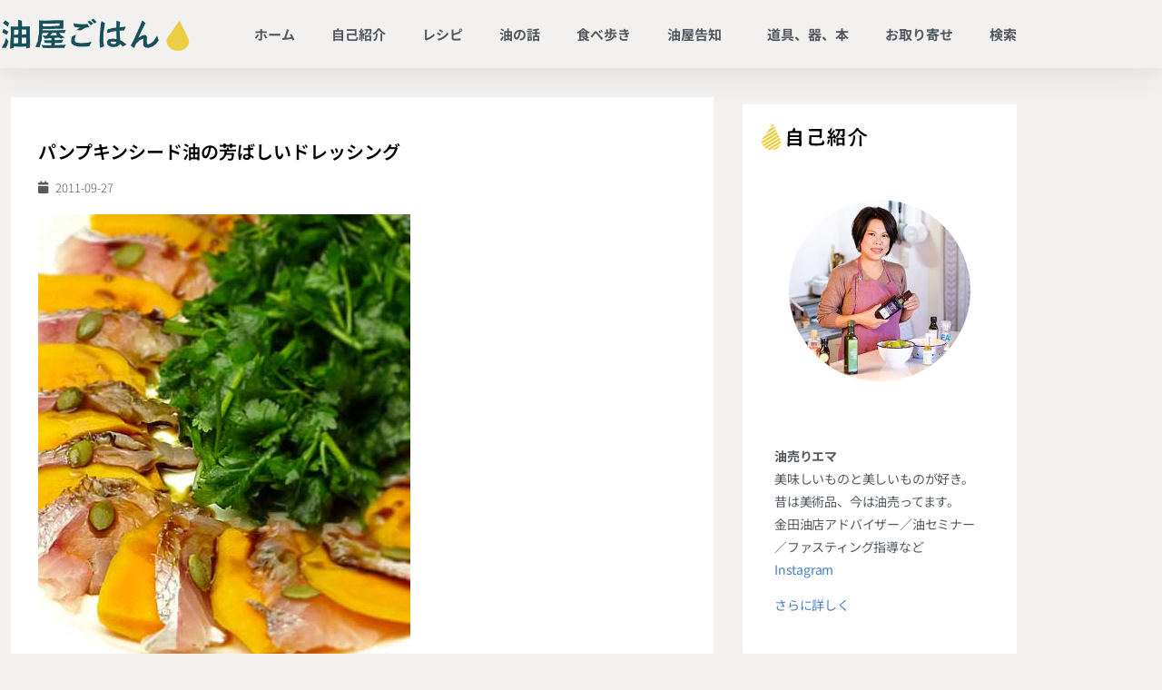

--- FILE ---
content_type: text/html; charset=UTF-8
request_url: https://blog.abura-ya.com/227798656-html/
body_size: 20522
content:
<!doctype html>
<html lang="ja">
<head>
	<meta charset="UTF-8">
		<meta name="viewport" content="width=device-width, initial-scale=1">
	<link rel="profile" href="https://gmpg.org/xfn/11">
	<meta name='robots' content='index, follow, max-image-preview:large, max-snippet:-1, max-video-preview:-1' />

	<!-- This site is optimized with the Yoast SEO plugin v26.8 - https://yoast.com/product/yoast-seo-wordpress/ -->
	<title>パンプキンシード油の芳ばしいドレッシング - 油屋ごはん</title>
	<link rel="canonical" href="https://blog.abura-ya.com/227798656-html/" />
	<meta property="og:locale" content="ja_JP" />
	<meta property="og:type" content="article" />
	<meta property="og:title" content="パンプキンシード油の芳ばしいドレッシング - 油屋ごはん" />
	<meta property="og:description" content="コリンキー（しゃっきり生で美味しいカボチャ）をスライスして、真鯛と並べて…。 ※真鯛は皮目が霜降りになっているサクを購入してスライス おつまみ用に買ってあった、パンプキンシードをトッピング。 そしてかけるドレッシングは… [&hellip;]" />
	<meta property="og:url" content="https://blog.abura-ya.com/227798656-html/" />
	<meta property="og:site_name" content="油屋ごはん" />
	<meta property="article:published_time" content="2011-09-27T07:46:34+00:00" />
	<meta property="article:modified_time" content="2019-12-12T16:01:01+00:00" />
	<meta property="og:image" content="https://blog.abura-ya.com/wp-content/uploads/2011/09/20190725115539.jpg" />
	<meta property="og:image:width" content="410" />
	<meta property="og:image:height" content="554" />
	<meta property="og:image:type" content="image/jpeg" />
	<meta name="author" content="abura-ya" />
	<meta name="twitter:card" content="summary_large_image" />
	<meta name="twitter:label1" content="執筆者" />
	<meta name="twitter:data1" content="abura-ya" />
	<script type="application/ld+json" class="yoast-schema-graph">{"@context":"https://schema.org","@graph":[{"@type":"Article","@id":"https://blog.abura-ya.com/227798656-html/#article","isPartOf":{"@id":"https://blog.abura-ya.com/227798656-html/"},"author":{"name":"abura-ya","@id":"https://blog.abura-ya.com/#/schema/person/d0743d85f6a5d17c1eb6e7f33475d4e8"},"headline":"パンプキンシード油の芳ばしいドレッシング","datePublished":"2011-09-27T07:46:34+00:00","dateModified":"2019-12-12T16:01:01+00:00","mainEntityOfPage":{"@id":"https://blog.abura-ya.com/227798656-html/"},"wordCount":1,"commentCount":0,"publisher":{"@id":"https://blog.abura-ya.com/#organization"},"image":{"@id":"https://blog.abura-ya.com/227798656-html/#primaryimage"},"thumbnailUrl":"https://blog.abura-ya.com/wp-content/uploads/2011/09/20190725115539.jpg","keywords":["ドレッシング","パンプキンシード","レシピ パンプキンシード油","南瓜"],"articleSection":["その他"],"inLanguage":"ja","potentialAction":[{"@type":"CommentAction","name":"Comment","target":["https://blog.abura-ya.com/227798656-html/#respond"]}]},{"@type":"WebPage","@id":"https://blog.abura-ya.com/227798656-html/","url":"https://blog.abura-ya.com/227798656-html/","name":"パンプキンシード油の芳ばしいドレッシング - 油屋ごはん","isPartOf":{"@id":"https://blog.abura-ya.com/#website"},"primaryImageOfPage":{"@id":"https://blog.abura-ya.com/227798656-html/#primaryimage"},"image":{"@id":"https://blog.abura-ya.com/227798656-html/#primaryimage"},"thumbnailUrl":"https://blog.abura-ya.com/wp-content/uploads/2011/09/20190725115539.jpg","datePublished":"2011-09-27T07:46:34+00:00","dateModified":"2019-12-12T16:01:01+00:00","breadcrumb":{"@id":"https://blog.abura-ya.com/227798656-html/#breadcrumb"},"inLanguage":"ja","potentialAction":[{"@type":"ReadAction","target":["https://blog.abura-ya.com/227798656-html/"]}]},{"@type":"ImageObject","inLanguage":"ja","@id":"https://blog.abura-ya.com/227798656-html/#primaryimage","url":"https://blog.abura-ya.com/wp-content/uploads/2011/09/20190725115539.jpg","contentUrl":"https://blog.abura-ya.com/wp-content/uploads/2011/09/20190725115539.jpg","width":410,"height":554},{"@type":"BreadcrumbList","@id":"https://blog.abura-ya.com/227798656-html/#breadcrumb","itemListElement":[{"@type":"ListItem","position":1,"name":"ホーム","item":"https://blog.abura-ya.com/"},{"@type":"ListItem","position":2,"name":"パンプキンシード油の芳ばしいドレッシング"}]},{"@type":"WebSite","@id":"https://blog.abura-ya.com/#website","url":"https://blog.abura-ya.com/","name":"油屋ごはん","description":"油屋店主の旨いものレシピ・油別簡単料理 お取り寄せグルメ情報など 油売りエマ","publisher":{"@id":"https://blog.abura-ya.com/#organization"},"potentialAction":[{"@type":"SearchAction","target":{"@type":"EntryPoint","urlTemplate":"https://blog.abura-ya.com/?s={search_term_string}"},"query-input":{"@type":"PropertyValueSpecification","valueRequired":true,"valueName":"search_term_string"}}],"inLanguage":"ja"},{"@type":"Organization","@id":"https://blog.abura-ya.com/#organization","name":"油屋ごはん","url":"https://blog.abura-ya.com/","logo":{"@type":"ImageObject","inLanguage":"ja","@id":"https://blog.abura-ya.com/#/schema/logo/image/","url":"https://blog.abura-ya.com/wp-content/uploads/2024/09/0bc52cfee291250f6bf8505726835f07.png","contentUrl":"https://blog.abura-ya.com/wp-content/uploads/2024/09/0bc52cfee291250f6bf8505726835f07.png","width":365,"height":74,"caption":"油屋ごはん"},"image":{"@id":"https://blog.abura-ya.com/#/schema/logo/image/"}},{"@type":"Person","@id":"https://blog.abura-ya.com/#/schema/person/d0743d85f6a5d17c1eb6e7f33475d4e8","name":"abura-ya","url":"https://blog.abura-ya.com/author/abura-ya/"}]}</script>
	<!-- / Yoast SEO plugin. -->


<link rel='dns-prefetch' href='//www.googletagmanager.com' />
<link rel="alternate" type="application/rss+xml" title="油屋ごはん &raquo; フィード" href="https://blog.abura-ya.com/feed/" />
<link rel="alternate" type="application/rss+xml" title="油屋ごはん &raquo; コメントフィード" href="https://blog.abura-ya.com/comments/feed/" />
<link rel="alternate" type="application/rss+xml" title="油屋ごはん &raquo; パンプキンシード油の芳ばしいドレッシング のコメントのフィード" href="https://blog.abura-ya.com/227798656-html/feed/" />
<link rel="alternate" title="oEmbed (JSON)" type="application/json+oembed" href="https://blog.abura-ya.com/wp-json/oembed/1.0/embed?url=https%3A%2F%2Fblog.abura-ya.com%2F227798656-html%2F" />
<link rel="alternate" title="oEmbed (XML)" type="text/xml+oembed" href="https://blog.abura-ya.com/wp-json/oembed/1.0/embed?url=https%3A%2F%2Fblog.abura-ya.com%2F227798656-html%2F&#038;format=xml" />
<style id='wp-img-auto-sizes-contain-inline-css' type='text/css'>
img:is([sizes=auto i],[sizes^="auto," i]){contain-intrinsic-size:3000px 1500px}
/*# sourceURL=wp-img-auto-sizes-contain-inline-css */
</style>
<style id='wp-emoji-styles-inline-css' type='text/css'>

	img.wp-smiley, img.emoji {
		display: inline !important;
		border: none !important;
		box-shadow: none !important;
		height: 1em !important;
		width: 1em !important;
		margin: 0 0.07em !important;
		vertical-align: -0.1em !important;
		background: none !important;
		padding: 0 !important;
	}
/*# sourceURL=wp-emoji-styles-inline-css */
</style>
<link rel='stylesheet' id='wp-block-library-css' href='https://blog.abura-ya.com/wp-includes/css/dist/block-library/style.min.css?ver=6.9' type='text/css' media='all' />
<style id='classic-theme-styles-inline-css' type='text/css'>
/*! This file is auto-generated */
.wp-block-button__link{color:#fff;background-color:#32373c;border-radius:9999px;box-shadow:none;text-decoration:none;padding:calc(.667em + 2px) calc(1.333em + 2px);font-size:1.125em}.wp-block-file__button{background:#32373c;color:#fff;text-decoration:none}
/*# sourceURL=/wp-includes/css/classic-themes.min.css */
</style>
<style id='global-styles-inline-css' type='text/css'>
:root{--wp--preset--aspect-ratio--square: 1;--wp--preset--aspect-ratio--4-3: 4/3;--wp--preset--aspect-ratio--3-4: 3/4;--wp--preset--aspect-ratio--3-2: 3/2;--wp--preset--aspect-ratio--2-3: 2/3;--wp--preset--aspect-ratio--16-9: 16/9;--wp--preset--aspect-ratio--9-16: 9/16;--wp--preset--color--black: #000000;--wp--preset--color--cyan-bluish-gray: #abb8c3;--wp--preset--color--white: #ffffff;--wp--preset--color--pale-pink: #f78da7;--wp--preset--color--vivid-red: #cf2e2e;--wp--preset--color--luminous-vivid-orange: #ff6900;--wp--preset--color--luminous-vivid-amber: #fcb900;--wp--preset--color--light-green-cyan: #7bdcb5;--wp--preset--color--vivid-green-cyan: #00d084;--wp--preset--color--pale-cyan-blue: #8ed1fc;--wp--preset--color--vivid-cyan-blue: #0693e3;--wp--preset--color--vivid-purple: #9b51e0;--wp--preset--gradient--vivid-cyan-blue-to-vivid-purple: linear-gradient(135deg,rgb(6,147,227) 0%,rgb(155,81,224) 100%);--wp--preset--gradient--light-green-cyan-to-vivid-green-cyan: linear-gradient(135deg,rgb(122,220,180) 0%,rgb(0,208,130) 100%);--wp--preset--gradient--luminous-vivid-amber-to-luminous-vivid-orange: linear-gradient(135deg,rgb(252,185,0) 0%,rgb(255,105,0) 100%);--wp--preset--gradient--luminous-vivid-orange-to-vivid-red: linear-gradient(135deg,rgb(255,105,0) 0%,rgb(207,46,46) 100%);--wp--preset--gradient--very-light-gray-to-cyan-bluish-gray: linear-gradient(135deg,rgb(238,238,238) 0%,rgb(169,184,195) 100%);--wp--preset--gradient--cool-to-warm-spectrum: linear-gradient(135deg,rgb(74,234,220) 0%,rgb(151,120,209) 20%,rgb(207,42,186) 40%,rgb(238,44,130) 60%,rgb(251,105,98) 80%,rgb(254,248,76) 100%);--wp--preset--gradient--blush-light-purple: linear-gradient(135deg,rgb(255,206,236) 0%,rgb(152,150,240) 100%);--wp--preset--gradient--blush-bordeaux: linear-gradient(135deg,rgb(254,205,165) 0%,rgb(254,45,45) 50%,rgb(107,0,62) 100%);--wp--preset--gradient--luminous-dusk: linear-gradient(135deg,rgb(255,203,112) 0%,rgb(199,81,192) 50%,rgb(65,88,208) 100%);--wp--preset--gradient--pale-ocean: linear-gradient(135deg,rgb(255,245,203) 0%,rgb(182,227,212) 50%,rgb(51,167,181) 100%);--wp--preset--gradient--electric-grass: linear-gradient(135deg,rgb(202,248,128) 0%,rgb(113,206,126) 100%);--wp--preset--gradient--midnight: linear-gradient(135deg,rgb(2,3,129) 0%,rgb(40,116,252) 100%);--wp--preset--font-size--small: 13px;--wp--preset--font-size--medium: 20px;--wp--preset--font-size--large: 36px;--wp--preset--font-size--x-large: 42px;--wp--preset--spacing--20: 0.44rem;--wp--preset--spacing--30: 0.67rem;--wp--preset--spacing--40: 1rem;--wp--preset--spacing--50: 1.5rem;--wp--preset--spacing--60: 2.25rem;--wp--preset--spacing--70: 3.38rem;--wp--preset--spacing--80: 5.06rem;--wp--preset--shadow--natural: 6px 6px 9px rgba(0, 0, 0, 0.2);--wp--preset--shadow--deep: 12px 12px 50px rgba(0, 0, 0, 0.4);--wp--preset--shadow--sharp: 6px 6px 0px rgba(0, 0, 0, 0.2);--wp--preset--shadow--outlined: 6px 6px 0px -3px rgb(255, 255, 255), 6px 6px rgb(0, 0, 0);--wp--preset--shadow--crisp: 6px 6px 0px rgb(0, 0, 0);}:where(.is-layout-flex){gap: 0.5em;}:where(.is-layout-grid){gap: 0.5em;}body .is-layout-flex{display: flex;}.is-layout-flex{flex-wrap: wrap;align-items: center;}.is-layout-flex > :is(*, div){margin: 0;}body .is-layout-grid{display: grid;}.is-layout-grid > :is(*, div){margin: 0;}:where(.wp-block-columns.is-layout-flex){gap: 2em;}:where(.wp-block-columns.is-layout-grid){gap: 2em;}:where(.wp-block-post-template.is-layout-flex){gap: 1.25em;}:where(.wp-block-post-template.is-layout-grid){gap: 1.25em;}.has-black-color{color: var(--wp--preset--color--black) !important;}.has-cyan-bluish-gray-color{color: var(--wp--preset--color--cyan-bluish-gray) !important;}.has-white-color{color: var(--wp--preset--color--white) !important;}.has-pale-pink-color{color: var(--wp--preset--color--pale-pink) !important;}.has-vivid-red-color{color: var(--wp--preset--color--vivid-red) !important;}.has-luminous-vivid-orange-color{color: var(--wp--preset--color--luminous-vivid-orange) !important;}.has-luminous-vivid-amber-color{color: var(--wp--preset--color--luminous-vivid-amber) !important;}.has-light-green-cyan-color{color: var(--wp--preset--color--light-green-cyan) !important;}.has-vivid-green-cyan-color{color: var(--wp--preset--color--vivid-green-cyan) !important;}.has-pale-cyan-blue-color{color: var(--wp--preset--color--pale-cyan-blue) !important;}.has-vivid-cyan-blue-color{color: var(--wp--preset--color--vivid-cyan-blue) !important;}.has-vivid-purple-color{color: var(--wp--preset--color--vivid-purple) !important;}.has-black-background-color{background-color: var(--wp--preset--color--black) !important;}.has-cyan-bluish-gray-background-color{background-color: var(--wp--preset--color--cyan-bluish-gray) !important;}.has-white-background-color{background-color: var(--wp--preset--color--white) !important;}.has-pale-pink-background-color{background-color: var(--wp--preset--color--pale-pink) !important;}.has-vivid-red-background-color{background-color: var(--wp--preset--color--vivid-red) !important;}.has-luminous-vivid-orange-background-color{background-color: var(--wp--preset--color--luminous-vivid-orange) !important;}.has-luminous-vivid-amber-background-color{background-color: var(--wp--preset--color--luminous-vivid-amber) !important;}.has-light-green-cyan-background-color{background-color: var(--wp--preset--color--light-green-cyan) !important;}.has-vivid-green-cyan-background-color{background-color: var(--wp--preset--color--vivid-green-cyan) !important;}.has-pale-cyan-blue-background-color{background-color: var(--wp--preset--color--pale-cyan-blue) !important;}.has-vivid-cyan-blue-background-color{background-color: var(--wp--preset--color--vivid-cyan-blue) !important;}.has-vivid-purple-background-color{background-color: var(--wp--preset--color--vivid-purple) !important;}.has-black-border-color{border-color: var(--wp--preset--color--black) !important;}.has-cyan-bluish-gray-border-color{border-color: var(--wp--preset--color--cyan-bluish-gray) !important;}.has-white-border-color{border-color: var(--wp--preset--color--white) !important;}.has-pale-pink-border-color{border-color: var(--wp--preset--color--pale-pink) !important;}.has-vivid-red-border-color{border-color: var(--wp--preset--color--vivid-red) !important;}.has-luminous-vivid-orange-border-color{border-color: var(--wp--preset--color--luminous-vivid-orange) !important;}.has-luminous-vivid-amber-border-color{border-color: var(--wp--preset--color--luminous-vivid-amber) !important;}.has-light-green-cyan-border-color{border-color: var(--wp--preset--color--light-green-cyan) !important;}.has-vivid-green-cyan-border-color{border-color: var(--wp--preset--color--vivid-green-cyan) !important;}.has-pale-cyan-blue-border-color{border-color: var(--wp--preset--color--pale-cyan-blue) !important;}.has-vivid-cyan-blue-border-color{border-color: var(--wp--preset--color--vivid-cyan-blue) !important;}.has-vivid-purple-border-color{border-color: var(--wp--preset--color--vivid-purple) !important;}.has-vivid-cyan-blue-to-vivid-purple-gradient-background{background: var(--wp--preset--gradient--vivid-cyan-blue-to-vivid-purple) !important;}.has-light-green-cyan-to-vivid-green-cyan-gradient-background{background: var(--wp--preset--gradient--light-green-cyan-to-vivid-green-cyan) !important;}.has-luminous-vivid-amber-to-luminous-vivid-orange-gradient-background{background: var(--wp--preset--gradient--luminous-vivid-amber-to-luminous-vivid-orange) !important;}.has-luminous-vivid-orange-to-vivid-red-gradient-background{background: var(--wp--preset--gradient--luminous-vivid-orange-to-vivid-red) !important;}.has-very-light-gray-to-cyan-bluish-gray-gradient-background{background: var(--wp--preset--gradient--very-light-gray-to-cyan-bluish-gray) !important;}.has-cool-to-warm-spectrum-gradient-background{background: var(--wp--preset--gradient--cool-to-warm-spectrum) !important;}.has-blush-light-purple-gradient-background{background: var(--wp--preset--gradient--blush-light-purple) !important;}.has-blush-bordeaux-gradient-background{background: var(--wp--preset--gradient--blush-bordeaux) !important;}.has-luminous-dusk-gradient-background{background: var(--wp--preset--gradient--luminous-dusk) !important;}.has-pale-ocean-gradient-background{background: var(--wp--preset--gradient--pale-ocean) !important;}.has-electric-grass-gradient-background{background: var(--wp--preset--gradient--electric-grass) !important;}.has-midnight-gradient-background{background: var(--wp--preset--gradient--midnight) !important;}.has-small-font-size{font-size: var(--wp--preset--font-size--small) !important;}.has-medium-font-size{font-size: var(--wp--preset--font-size--medium) !important;}.has-large-font-size{font-size: var(--wp--preset--font-size--large) !important;}.has-x-large-font-size{font-size: var(--wp--preset--font-size--x-large) !important;}
:where(.wp-block-post-template.is-layout-flex){gap: 1.25em;}:where(.wp-block-post-template.is-layout-grid){gap: 1.25em;}
:where(.wp-block-term-template.is-layout-flex){gap: 1.25em;}:where(.wp-block-term-template.is-layout-grid){gap: 1.25em;}
:where(.wp-block-columns.is-layout-flex){gap: 2em;}:where(.wp-block-columns.is-layout-grid){gap: 2em;}
:root :where(.wp-block-pullquote){font-size: 1.5em;line-height: 1.6;}
/*# sourceURL=global-styles-inline-css */
</style>
<link rel='stylesheet' id='toc-screen-css' href='https://blog.abura-ya.com/wp-content/plugins/table-of-contents-plus/screen.min.css?ver=2411.1' type='text/css' media='all' />
<link rel='stylesheet' id='hello-elementor-css' href='https://blog.abura-ya.com/wp-content/themes/hello-elementor/style.min.css?ver=2.2.0' type='text/css' media='all' />
<link rel='stylesheet' id='hello-elementor-theme-style-css' href='https://blog.abura-ya.com/wp-content/themes/hello-elementor/theme.min.css?ver=2.2.0' type='text/css' media='all' />
<link rel='stylesheet' id='elementor-frontend-css' href='https://blog.abura-ya.com/wp-content/plugins/elementor/assets/css/frontend.min.css?ver=3.34.2' type='text/css' media='all' />
<link rel='stylesheet' id='widget-image-css' href='https://blog.abura-ya.com/wp-content/plugins/elementor/assets/css/widget-image.min.css?ver=3.34.2' type='text/css' media='all' />
<link rel='stylesheet' id='widget-nav-menu-css' href='https://blog.abura-ya.com/wp-content/plugins/elementor-pro/assets/css/widget-nav-menu.min.css?ver=3.34.0' type='text/css' media='all' />
<link rel='stylesheet' id='swiper-css' href='https://blog.abura-ya.com/wp-content/plugins/elementor/assets/lib/swiper/v8/css/swiper.min.css?ver=8.4.5' type='text/css' media='all' />
<link rel='stylesheet' id='e-swiper-css' href='https://blog.abura-ya.com/wp-content/plugins/elementor/assets/css/conditionals/e-swiper.min.css?ver=3.34.2' type='text/css' media='all' />
<link rel='stylesheet' id='widget-heading-css' href='https://blog.abura-ya.com/wp-content/plugins/elementor/assets/css/widget-heading.min.css?ver=3.34.2' type='text/css' media='all' />
<link rel='stylesheet' id='widget-form-css' href='https://blog.abura-ya.com/wp-content/plugins/elementor-pro/assets/css/widget-form.min.css?ver=3.34.0' type='text/css' media='all' />
<link rel='stylesheet' id='widget-icon-box-css' href='https://blog.abura-ya.com/wp-content/plugins/elementor/assets/css/widget-icon-box.min.css?ver=3.34.2' type='text/css' media='all' />
<link rel='stylesheet' id='widget-post-info-css' href='https://blog.abura-ya.com/wp-content/plugins/elementor-pro/assets/css/widget-post-info.min.css?ver=3.34.0' type='text/css' media='all' />
<link rel='stylesheet' id='widget-icon-list-css' href='https://blog.abura-ya.com/wp-content/plugins/elementor/assets/css/widget-icon-list.min.css?ver=3.34.2' type='text/css' media='all' />
<link rel='stylesheet' id='elementor-icons-shared-0-css' href='https://blog.abura-ya.com/wp-content/plugins/elementor/assets/lib/font-awesome/css/fontawesome.min.css?ver=5.15.3' type='text/css' media='all' />
<link rel='stylesheet' id='elementor-icons-fa-regular-css' href='https://blog.abura-ya.com/wp-content/plugins/elementor/assets/lib/font-awesome/css/regular.min.css?ver=5.15.3' type='text/css' media='all' />
<link rel='stylesheet' id='elementor-icons-fa-solid-css' href='https://blog.abura-ya.com/wp-content/plugins/elementor/assets/lib/font-awesome/css/solid.min.css?ver=5.15.3' type='text/css' media='all' />
<link rel='stylesheet' id='widget-share-buttons-css' href='https://blog.abura-ya.com/wp-content/plugins/elementor-pro/assets/css/widget-share-buttons.min.css?ver=3.34.0' type='text/css' media='all' />
<link rel='stylesheet' id='e-apple-webkit-css' href='https://blog.abura-ya.com/wp-content/plugins/elementor/assets/css/conditionals/apple-webkit.min.css?ver=3.34.2' type='text/css' media='all' />
<link rel='stylesheet' id='elementor-icons-fa-brands-css' href='https://blog.abura-ya.com/wp-content/plugins/elementor/assets/lib/font-awesome/css/brands.min.css?ver=5.15.3' type='text/css' media='all' />
<link rel='stylesheet' id='widget-divider-css' href='https://blog.abura-ya.com/wp-content/plugins/elementor/assets/css/widget-divider.min.css?ver=3.34.2' type='text/css' media='all' />
<link rel='stylesheet' id='widget-post-navigation-css' href='https://blog.abura-ya.com/wp-content/plugins/elementor-pro/assets/css/widget-post-navigation.min.css?ver=3.34.0' type='text/css' media='all' />
<link rel='stylesheet' id='widget-spacer-css' href='https://blog.abura-ya.com/wp-content/plugins/elementor/assets/css/widget-spacer.min.css?ver=3.34.2' type='text/css' media='all' />
<link rel='stylesheet' id='elementor-icons-css' href='https://blog.abura-ya.com/wp-content/plugins/elementor/assets/lib/eicons/css/elementor-icons.min.css?ver=5.46.0' type='text/css' media='all' />
<link rel='stylesheet' id='elementor-post-36540-css' href='https://blog.abura-ya.com/wp-content/uploads/elementor/css/post-36540.css?ver=1769442948' type='text/css' media='all' />
<link rel='stylesheet' id='elementor-post-2084-css' href='https://blog.abura-ya.com/wp-content/uploads/elementor/css/post-2084.css?ver=1769442948' type='text/css' media='all' />
<link rel='stylesheet' id='elementor-post-2088-css' href='https://blog.abura-ya.com/wp-content/uploads/elementor/css/post-2088.css?ver=1769442949' type='text/css' media='all' />
<link rel='stylesheet' id='elementor-post-2091-css' href='https://blog.abura-ya.com/wp-content/uploads/elementor/css/post-2091.css?ver=1769443002' type='text/css' media='all' />
<link rel='stylesheet' id='elementor-gf-local-notosansjp-css' href='https://blog.abura-ya.com/wp-content/uploads/elementor/google-fonts/css/notosansjp.css?ver=1743139356' type='text/css' media='all' />
<script type="text/javascript" src="https://blog.abura-ya.com/wp-includes/js/jquery/jquery.min.js?ver=3.7.1" id="jquery-core-js"></script>
<script type="text/javascript" src="https://blog.abura-ya.com/wp-includes/js/jquery/jquery-migrate.min.js?ver=3.4.1" id="jquery-migrate-js"></script>
<link rel="https://api.w.org/" href="https://blog.abura-ya.com/wp-json/" /><link rel="alternate" title="JSON" type="application/json" href="https://blog.abura-ya.com/wp-json/wp/v2/posts/659" /><link rel="EditURI" type="application/rsd+xml" title="RSD" href="https://blog.abura-ya.com/xmlrpc.php?rsd" />
<meta name="generator" content="WordPress 6.9" />
<link rel='shortlink' href='https://blog.abura-ya.com/?p=659' />
<style type="text/css">h2 {
    font-size: 1.25rem;
    font-weight: bold;
    color: #333;
}
h3 {
    font-size: 1.18rem;
    font-weight: bold;
    color: #333;
}
h4 {
    font-size: 1.1rem;
    font-weight: bold;
    color: #333;
}
h5,h6 {
    font-size: 1.2rem;
    font-weight: bold;
    color: #333;
}
.search-box1 {
    padding: 20px 20px 30px 20px;
    border: 1px dotted #999;
    border-top: 4px solid #999;
    margin-bottom: 20px;
}

h3.search-h3 {
    font-size: 17px;
    font-weight: bold;
    color: #333;
    /* border-bottom: 1px dotted #333; */
    padding-bottom: 10px;
}

a {color:#477ec3;}
.ytb-footer-fixed-navi {
position: fixed;
    bottom: 0;
    z-index: 9999;
    left: 0;
    width: 100%;
/* margin-bottom: -18px !important; */
}

.ytb-widget  {
font-size:14px;
line-height:2;
}
.ytb-widge ul {
padding-left:10px;
}
.ytb-widge li{
list-style: none;
}
ul {
    padding: 0px;
}
li {
    list-style: none;
}
.ytb-widget h5 {
font-size:16px;}

select {
    border-color:#adadad;
}

#toc_container {
    background: #f9f9f9;
    border: 1px solid #bfbfbf;
    padding: 20px;
    margin-bottom: 3em;
    width: auto;
    display: table;
    font-size: 95%;
}
.kakomikei {    border: 1px solid #bfbfbf;
    padding: 1em 1.5em;
    margin: 2em 0;
}

label.feas_clevel_01,label.feas_clevel_02 {
    padding: 0px 10px 20px 0px;
}


nav.elementor-pagination {
    margin-top: 16px;
    color: #969696;
    font-size: 14px;
}
p.comment-notes,p.comment-form-cookies-consent {
    font-size: 13px;
}

.wp-block-image figcaption {
    font-size: 12px;
text-align:center;
}

.editor-styles-wrapper {
    font-family: 'Noto Sans JP';
}

.editor-post-title__block .editor-post-title__input {
    font-family:sans-serif !important;}
.editor-styles-wrapper {
    font-family: sans-serif !important;
}</style><meta name="generator" content="Elementor 3.34.2; features: additional_custom_breakpoints; settings: css_print_method-external, google_font-enabled, font_display-auto">
			<style>
				.e-con.e-parent:nth-of-type(n+4):not(.e-lazyloaded):not(.e-no-lazyload),
				.e-con.e-parent:nth-of-type(n+4):not(.e-lazyloaded):not(.e-no-lazyload) * {
					background-image: none !important;
				}
				@media screen and (max-height: 1024px) {
					.e-con.e-parent:nth-of-type(n+3):not(.e-lazyloaded):not(.e-no-lazyload),
					.e-con.e-parent:nth-of-type(n+3):not(.e-lazyloaded):not(.e-no-lazyload) * {
						background-image: none !important;
					}
				}
				@media screen and (max-height: 640px) {
					.e-con.e-parent:nth-of-type(n+2):not(.e-lazyloaded):not(.e-no-lazyload),
					.e-con.e-parent:nth-of-type(n+2):not(.e-lazyloaded):not(.e-no-lazyload) * {
						background-image: none !important;
					}
				}
			</style>
			<link rel="icon" href="https://blog.abura-ya.com/wp-content/uploads/2019/12/cropped-buraya-gohan-32x32.png" sizes="32x32" />
<link rel="icon" href="https://blog.abura-ya.com/wp-content/uploads/2019/12/cropped-buraya-gohan-192x192.png" sizes="192x192" />
<link rel="apple-touch-icon" href="https://blog.abura-ya.com/wp-content/uploads/2019/12/cropped-buraya-gohan-180x180.png" />
<meta name="msapplication-TileImage" content="https://blog.abura-ya.com/wp-content/uploads/2019/12/cropped-buraya-gohan-270x270.png" />
		<style type="text/css" id="wp-custom-css">
			.wp-block * {
	font-family: Verdana, Roboto, "Droid Sans", "メイリオ", Meiryo,"ヒラギノ角ゴ ProN W3", "Hiragino Kaku Gothic ProN", sans-serif !important;
}		</style>
		</head>
<body data-rsssl=1 class="wp-singular post-template-default single single-post postid-659 single-format-standard wp-custom-logo wp-theme-hello-elementor elementor-default elementor-kit-36540 elementor-page-2091">

		<header data-elementor-type="header" data-elementor-id="2084" class="elementor elementor-2084 elementor-location-header" data-elementor-post-type="elementor_library">
					<header class="elementor-section elementor-top-section elementor-element elementor-element-7fa042cf elementor-section-content-middle elementor-section-boxed elementor-section-height-default elementor-section-height-default" data-id="7fa042cf" data-element_type="section">
						<div class="elementor-container elementor-column-gap-no">
					<div class="elementor-column elementor-col-50 elementor-top-column elementor-element elementor-element-4a1cc288" data-id="4a1cc288" data-element_type="column">
			<div class="elementor-widget-wrap elementor-element-populated">
						<div class="elementor-element elementor-element-4497d01e elementor-widget elementor-widget-theme-site-logo elementor-widget-image" data-id="4497d01e" data-element_type="widget" data-widget_type="theme-site-logo.default">
				<div class="elementor-widget-container">
											<a href="https://blog.abura-ya.com">
			<img width="365" height="74" src="https://blog.abura-ya.com/wp-content/uploads/2024/09/0bc52cfee291250f6bf8505726835f07.png" class="attachment-full size-full wp-image-38116" alt="" />				</a>
											</div>
				</div>
					</div>
		</div>
				<div class="elementor-column elementor-col-50 elementor-top-column elementor-element elementor-element-31015a7" data-id="31015a7" data-element_type="column">
			<div class="elementor-widget-wrap elementor-element-populated">
						<div class="elementor-element elementor-element-5348164b elementor-nav-menu__align-end elementor-nav-menu--stretch elementor-nav-menu--dropdown-tablet elementor-nav-menu__text-align-aside elementor-nav-menu--toggle elementor-nav-menu--burger elementor-widget elementor-widget-nav-menu" data-id="5348164b" data-element_type="widget" data-settings="{&quot;full_width&quot;:&quot;stretch&quot;,&quot;submenu_icon&quot;:{&quot;value&quot;:&quot;&lt;i class=\&quot;\&quot; aria-hidden=\&quot;true\&quot;&gt;&lt;\/i&gt;&quot;,&quot;library&quot;:&quot;&quot;},&quot;layout&quot;:&quot;horizontal&quot;,&quot;toggle&quot;:&quot;burger&quot;}" data-widget_type="nav-menu.default">
				<div class="elementor-widget-container">
								<nav aria-label="メニュー" class="elementor-nav-menu--main elementor-nav-menu__container elementor-nav-menu--layout-horizontal e--pointer-overline e--animation-fade">
				<ul id="menu-1-5348164b" class="elementor-nav-menu"><li class="menu-item menu-item-type-custom menu-item-object-custom menu-item-home menu-item-35905"><a href="https://blog.abura-ya.com/" class="elementor-item">ホーム</a></li>
<li class="menu-item menu-item-type-post_type menu-item-object-page menu-item-36291"><a href="https://blog.abura-ya.com/about/" class="elementor-item">自己紹介</a></li>
<li class="menu-item menu-item-type-taxonomy menu-item-object-category menu-item-35999"><a href="https://blog.abura-ya.com/category/recipes/" class="elementor-item">レシピ</a></li>
<li class="menu-item menu-item-type-taxonomy menu-item-object-category menu-item-36000"><a href="https://blog.abura-ya.com/category/about-oils/" class="elementor-item">油の話</a></li>
<li class="menu-item menu-item-type-taxonomy menu-item-object-category menu-item-36042"><a href="https://blog.abura-ya.com/category/restaurants/" class="elementor-item">食べ歩き</a></li>
<li class="menu-item menu-item-type-taxonomy menu-item-object-category menu-item-has-children menu-item-36033"><a href="https://blog.abura-ya.com/category/information/" class="elementor-item">油屋告知</a>
<ul class="sub-menu elementor-nav-menu--dropdown">
	<li class="menu-item menu-item-type-taxonomy menu-item-object-category current-post-ancestor current-menu-parent current-post-parent menu-item-36034"><a href="https://blog.abura-ya.com/category/other/" class="elementor-sub-item">その他</a></li>
</ul>
</li>
<li class="menu-item menu-item-type-taxonomy menu-item-object-category menu-item-36002"><a href="https://blog.abura-ya.com/category/items/" class="elementor-item">道具、器、本</a></li>
<li class="menu-item menu-item-type-taxonomy menu-item-object-category menu-item-36385"><a href="https://blog.abura-ya.com/category/order/" class="elementor-item">お取り寄せ</a></li>
<li class="menu-item menu-item-type-post_type menu-item-object-page menu-item-36025"><a href="https://blog.abura-ya.com/search/" class="elementor-item">検索</a></li>
</ul>			</nav>
					<div class="elementor-menu-toggle" role="button" tabindex="0" aria-label="Menu Toggle" aria-expanded="false">
			<i aria-hidden="true" role="presentation" class="elementor-menu-toggle__icon--open eicon-menu-bar"></i><i aria-hidden="true" role="presentation" class="elementor-menu-toggle__icon--close eicon-close"></i>		</div>
					<nav class="elementor-nav-menu--dropdown elementor-nav-menu__container" aria-hidden="true">
				<ul id="menu-2-5348164b" class="elementor-nav-menu"><li class="menu-item menu-item-type-custom menu-item-object-custom menu-item-home menu-item-35905"><a href="https://blog.abura-ya.com/" class="elementor-item" tabindex="-1">ホーム</a></li>
<li class="menu-item menu-item-type-post_type menu-item-object-page menu-item-36291"><a href="https://blog.abura-ya.com/about/" class="elementor-item" tabindex="-1">自己紹介</a></li>
<li class="menu-item menu-item-type-taxonomy menu-item-object-category menu-item-35999"><a href="https://blog.abura-ya.com/category/recipes/" class="elementor-item" tabindex="-1">レシピ</a></li>
<li class="menu-item menu-item-type-taxonomy menu-item-object-category menu-item-36000"><a href="https://blog.abura-ya.com/category/about-oils/" class="elementor-item" tabindex="-1">油の話</a></li>
<li class="menu-item menu-item-type-taxonomy menu-item-object-category menu-item-36042"><a href="https://blog.abura-ya.com/category/restaurants/" class="elementor-item" tabindex="-1">食べ歩き</a></li>
<li class="menu-item menu-item-type-taxonomy menu-item-object-category menu-item-has-children menu-item-36033"><a href="https://blog.abura-ya.com/category/information/" class="elementor-item" tabindex="-1">油屋告知</a>
<ul class="sub-menu elementor-nav-menu--dropdown">
	<li class="menu-item menu-item-type-taxonomy menu-item-object-category current-post-ancestor current-menu-parent current-post-parent menu-item-36034"><a href="https://blog.abura-ya.com/category/other/" class="elementor-sub-item" tabindex="-1">その他</a></li>
</ul>
</li>
<li class="menu-item menu-item-type-taxonomy menu-item-object-category menu-item-36002"><a href="https://blog.abura-ya.com/category/items/" class="elementor-item" tabindex="-1">道具、器、本</a></li>
<li class="menu-item menu-item-type-taxonomy menu-item-object-category menu-item-36385"><a href="https://blog.abura-ya.com/category/order/" class="elementor-item" tabindex="-1">お取り寄せ</a></li>
<li class="menu-item menu-item-type-post_type menu-item-object-page menu-item-36025"><a href="https://blog.abura-ya.com/search/" class="elementor-item" tabindex="-1">検索</a></li>
</ul>			</nav>
						</div>
				</div>
					</div>
		</div>
					</div>
		</header>
				</header>
				<div data-elementor-type="single" data-elementor-id="2091" class="elementor elementor-2091 elementor-location-single post-659 post type-post status-publish format-standard has-post-thumbnail hentry category-other tag-138 tag-266 tag-265 tag-476" data-elementor-post-type="elementor_library">
					<section class="elementor-section elementor-top-section elementor-element elementor-element-10c87e85 elementor-section-boxed elementor-section-height-default elementor-section-height-default" data-id="10c87e85" data-element_type="section">
						<div class="elementor-container elementor-column-gap-default">
					<div class="elementor-column elementor-col-50 elementor-top-column elementor-element elementor-element-e9f73fe" data-id="e9f73fe" data-element_type="column" data-settings="{&quot;background_background&quot;:&quot;classic&quot;}">
			<div class="elementor-widget-wrap elementor-element-populated">
						<section class="elementor-section elementor-inner-section elementor-element elementor-element-ff81a30 elementor-section-boxed elementor-section-height-default elementor-section-height-default" data-id="ff81a30" data-element_type="section">
						<div class="elementor-container elementor-column-gap-default">
					<div class="elementor-column elementor-col-100 elementor-inner-column elementor-element elementor-element-84fd46d" data-id="84fd46d" data-element_type="column" data-settings="{&quot;background_background&quot;:&quot;classic&quot;}">
			<div class="elementor-widget-wrap elementor-element-populated">
						<div class="elementor-element elementor-element-4d86eb8 elementor-widget elementor-widget-theme-post-title elementor-page-title elementor-widget-heading" data-id="4d86eb8" data-element_type="widget" data-widget_type="theme-post-title.default">
				<div class="elementor-widget-container">
					<h1 class="elementor-heading-title elementor-size-default">パンプキンシード油の芳ばしいドレッシング</h1>				</div>
				</div>
				<div class="elementor-element elementor-element-7e036587 elementor-mobile-align-left elementor-align-left elementor-widget elementor-widget-post-info" data-id="7e036587" data-element_type="widget" data-widget_type="post-info.default">
				<div class="elementor-widget-container">
							<ul class="elementor-icon-list-items elementor-post-info">
								<li class="elementor-icon-list-item elementor-repeater-item-ba9c996" itemprop="datePublished">
						<a href="https://blog.abura-ya.com/2011/09/27/">
											<span class="elementor-icon-list-icon">
								<i aria-hidden="true" class="fas fa-calendar"></i>							</span>
									<span class="elementor-icon-list-text elementor-post-info__item elementor-post-info__item--type-date">
										<time>2011-09-27</time>					</span>
									</a>
				</li>
				</ul>
						</div>
				</div>
				<div class="elementor-element elementor-element-a7cb8d5 elementor-widget elementor-widget-theme-post-content" data-id="a7cb8d5" data-element_type="widget" data-widget_type="theme-post-content.default">
				<div class="elementor-widget-container">
					<p><img fetchpriority="high" decoding="async" src="https://blog.abura-ya.com/wp-content/uploads/2019/10/20190725115539.jpg" width="410" height="554" border="0" align="" alt="kk-s.jpg" /><br />
コリンキー（しゃっきり生で美味しいカボチャ）をスライスして、真鯛と並べて…。<br />
※真鯛は皮目が霜降りになっているサクを購入してスライス<br />
おつまみ用に買ってあった、パンプキンシードをトッピング。<br />
そしてかけるドレッシングは…。<br />
<img decoding="async" src="https://blog.abura-ya.com/wp-content/uploads/2019/10/20190725115550.jpg" width="200" height="300" border="0" align="" alt="kk-sa.jpg" />　<img decoding="async" src="https://blog.abura-ya.com/wp-content/uploads/2019/10/20190725115554.jpg" width="200" height="300" border="0" align="" alt="kk-sb.jpg" /><br />
<a href="http://www.abura-ya.jp/SHOP/LM_c001.html" target="_blank" rel="noopener noreferrer">パンプキンシードオイル</a>！＋醤油＋アップルバルサミコ<br />
見事な黒緑。芳ばしい～まろやかな味わいです。<br />
最初軽くかけて食べてみましたが、コリンキーは味がしみないので、全体に軽く<br />
塩を振り、た～っぷりドレッシングでマリネしてから食べた方が美味しかったです。<br />
<img loading="lazy" decoding="async" src="https://blog.abura-ya.com/wp-content/uploads/2019/10/20190725115557.jpg" width="410" height="332" border="0" align="" alt="kk-sc.jpg" /><br />
真ん中の緑はパクチーを塩と<a href="http://www.abura-ya.jp/SHOP/LM_j004.html" target="_blank" rel="noopener noreferrer">はしばみ油</a>で揉みもみしたもの。<br />
パンプキンの芳ばしさと甘さが収穫の秋を感じさせます。<br />
あ、ハロウィンメニューなんかにもいいかもしれませんね。<br />
<strong>使ったオイル：<a href="http://www.abura-ya.jp/SHOP/LM_c001.html" target="_blank" rel="noopener noreferrer">ウルフ パンプキンシードオイル</a><br />
　　　　　　　　　<a href="http://www.abura-ya.jp/SHOP/LM_j004.html" target="_blank" rel="noopener noreferrer">はしばみ油（ヘーゼルナッツオイル） 200cc瓶</a></strong><br />
　　　　　　　　　　　　　　<br />
<img loading="lazy" decoding="async" src="https://blog.abura-ya.com/wp-content/uploads/2019/10/50.gif" alt="レストラン" width="15" border="0" height="15"><a href="http://www.recipe-blog.jp/ranki.cgi?id=1455" target="_blank" rel="noopener noreferrer">レシピブログランキングへ</a>　<img loading="lazy" decoding="async" src="https://blog.abura-ya.com/wp-content/uploads/2019/10/53.gif" alt="ビール" width="15" border="0" height="15"><a href="http://food.blogmura.com/otsumami/">おつまみ ブログ村へ</a>　<img loading="lazy" decoding="async" src="https://blog.abura-ya.com/wp-content/uploads/2019/10/117.gif" width="15" border="0" height="15"><a href="http://www.abura-ya.jp/" target="_blank" rel="noopener noreferrer">金田油店へ</a></p>
				</div>
				</div>
				<div class="elementor-element elementor-element-fe0492d elementor-widget elementor-widget-post-info" data-id="fe0492d" data-element_type="widget" data-widget_type="post-info.default">
				<div class="elementor-widget-container">
							<ul class="elementor-inline-items elementor-icon-list-items elementor-post-info">
								<li class="elementor-icon-list-item elementor-repeater-item-3369754 elementor-inline-item" itemprop="about">
										<span class="elementor-icon-list-icon">
								<i aria-hidden="true" class="fas fa-tags"></i>							</span>
									<span class="elementor-icon-list-text elementor-post-info__item elementor-post-info__item--type-terms">
										<span class="elementor-post-info__terms-list">
				<a href="https://blog.abura-ya.com/category/other/" class="elementor-post-info__terms-list-item">その他</a>				</span>
					</span>
								</li>
				<li class="elementor-icon-list-item elementor-repeater-item-f2e8c38 elementor-inline-item" itemprop="about">
										<span class="elementor-icon-list-icon">
								<i aria-hidden="true" class="fas fa-tags"></i>							</span>
									<span class="elementor-icon-list-text elementor-post-info__item elementor-post-info__item--type-terms">
										<span class="elementor-post-info__terms-list">
				<a href="https://blog.abura-ya.com/tag/%e3%83%89%e3%83%ac%e3%83%83%e3%82%b7%e3%83%b3%e3%82%b0/" class="elementor-post-info__terms-list-item">ドレッシング</a>, <a href="https://blog.abura-ya.com/tag/%e3%83%91%e3%83%b3%e3%83%97%e3%82%ad%e3%83%b3%e3%82%b7%e3%83%bc%e3%83%89/" class="elementor-post-info__terms-list-item">パンプキンシード</a>, <a href="https://blog.abura-ya.com/tag/%e3%83%ac%e3%82%b7%e3%83%94-%e3%83%91%e3%83%b3%e3%83%97%e3%82%ad%e3%83%b3%e3%82%b7%e3%83%bc%e3%83%89%e6%b2%b9/" class="elementor-post-info__terms-list-item">レシピ パンプキンシード油</a>, <a href="https://blog.abura-ya.com/tag/%e5%8d%97%e7%93%9c/" class="elementor-post-info__terms-list-item">南瓜</a>				</span>
					</span>
								</li>
				</ul>
						</div>
				</div>
				<div class="elementor-element elementor-element-2c9ac6d elementor-share-buttons--view-icon elementor-share-buttons--skin-minimal elementor-share-buttons--shape-circle elementor-grid-0 elementor-share-buttons--color-official elementor-widget elementor-widget-share-buttons" data-id="2c9ac6d" data-element_type="widget" data-widget_type="share-buttons.default">
				<div class="elementor-widget-container">
							<div class="elementor-grid" role="list">
								<div class="elementor-grid-item" role="listitem">
						<div class="elementor-share-btn elementor-share-btn_facebook" role="button" tabindex="0" aria-label="Share on facebook">
															<span class="elementor-share-btn__icon">
								<i class="fab fa-facebook" aria-hidden="true"></i>							</span>
																				</div>
					</div>
									<div class="elementor-grid-item" role="listitem">
						<div class="elementor-share-btn elementor-share-btn_twitter" role="button" tabindex="0" aria-label="Share on twitter">
															<span class="elementor-share-btn__icon">
								<i class="fab fa-twitter" aria-hidden="true"></i>							</span>
																				</div>
					</div>
						</div>
						</div>
				</div>
				<div class="elementor-element elementor-element-c5d6543 elementor-widget elementor-widget-post-comments" data-id="c5d6543" data-element_type="widget" data-widget_type="post-comments.theme_comments">
				<div class="elementor-widget-container">
					<section id="comments" class="comments-area">

	

	<div id="respond" class="comment-respond">
		<h2 id="reply-title" class="comment-reply-title">コメントを残す <small><a rel="nofollow" id="cancel-comment-reply-link" href="/227798656-html/#respond" style="display:none;">コメントをキャンセル</a></small></h2><form action="https://blog.abura-ya.com/wp-comments-post.php" method="post" id="commentform" class="comment-form"><p class="comment-notes"><span id="email-notes">メールアドレスが公開されることはありません。</span> <span class="required-field-message"><span class="required">※</span> が付いている欄は必須項目です</span></p><p class="comment-form-comment"><label for="comment">コメント <span class="required">※</span></label> <textarea id="comment" name="comment" cols="45" rows="8" maxlength="65525" required></textarea></p><p class="comment-form-author"><label for="author">名前 <span class="required">※</span></label> <input id="author" name="author" type="text" value="" size="30" maxlength="245" autocomplete="name" required /></p>
<p class="comment-form-email"><label for="email">メール <span class="required">※</span></label> <input id="email" name="email" type="email" value="" size="30" maxlength="100" aria-describedby="email-notes" autocomplete="email" required /></p>
<p class="comment-form-url"><label for="url">サイト</label> <input id="url" name="url" type="url" value="" size="30" maxlength="200" autocomplete="url" /></p>
<p class="comment-form-cookies-consent"><input id="wp-comment-cookies-consent" name="wp-comment-cookies-consent" type="checkbox" value="yes" /> <label for="wp-comment-cookies-consent">次回のコメントで使用するためブラウザーに自分の名前、メールアドレス、サイトを保存する。</label></p>
<p class="form-submit"><input name="submit" type="submit" id="submit" class="submit" value="コメントを送信" /> <input type='hidden' name='comment_post_ID' value='659' id='comment_post_ID' />
<input type='hidden' name='comment_parent' id='comment_parent' value='0' />
</p><p style="display: none !important;" class="akismet-fields-container" data-prefix="ak_"><label>&#916;<textarea name="ak_hp_textarea" cols="45" rows="8" maxlength="100"></textarea></label><input type="hidden" id="ak_js_1" name="ak_js" value="31"/><script>document.getElementById( "ak_js_1" ).setAttribute( "value", ( new Date() ).getTime() );</script></p><p id="throwsSpamAway">日本語が含まれない投稿は無視されますのでご注意ください。（スパム対策）</p></form>	</div><!-- #respond -->
	
</section><!-- .comments-area -->
				</div>
				</div>
				<div class="elementor-element elementor-element-85e2e71 elementor-widget-divider--view-line elementor-widget elementor-widget-divider" data-id="85e2e71" data-element_type="widget" data-widget_type="divider.default">
				<div class="elementor-widget-container">
							<div class="elementor-divider">
			<span class="elementor-divider-separator">
						</span>
		</div>
						</div>
				</div>
				<div class="elementor-element elementor-element-38aad31 elementor-widget elementor-widget-post-navigation" data-id="38aad31" data-element_type="widget" data-widget_type="post-navigation.default">
				<div class="elementor-widget-container">
							<div class="elementor-post-navigation" role="navigation" aria-label="Post Navigation">
			<div class="elementor-post-navigation__prev elementor-post-navigation__link">
				<a href="https://blog.abura-ya.com/227680665-html/" rel="prev"><span class="post-navigation__arrow-wrapper post-navigation__arrow-prev"><i aria-hidden="true" class="fas fa-angle-left"></i><span class="elementor-screen-only">Prev</span></span><span class="elementor-post-navigation__link__prev"><span class="post-navigation__prev--label">前の記事</span><span class="post-navigation__prev--title">油ストリーム／油と美容</span></span></a>			</div>
						<div class="elementor-post-navigation__next elementor-post-navigation__link">
				<a href="https://blog.abura-ya.com/227942162-html/" rel="next"><span class="elementor-post-navigation__link__next"><span class="post-navigation__next--label">次の記事</span><span class="post-navigation__next--title">人参長芋ポタージュ／アルガン＆クミン風味</span></span><span class="post-navigation__arrow-wrapper post-navigation__arrow-next"><i aria-hidden="true" class="fas fa-angle-right"></i><span class="elementor-screen-only">Next</span></span></a>			</div>
		</div>
						</div>
				</div>
					</div>
		</div>
					</div>
		</section>
					</div>
		</div>
				<div class="elementor-column elementor-col-50 elementor-top-column elementor-element elementor-element-621b86f" data-id="621b86f" data-element_type="column">
			<div class="elementor-widget-wrap elementor-element-populated">
						<section class="elementor-section elementor-inner-section elementor-element elementor-element-cd22774 elementor-section-boxed elementor-section-height-default elementor-section-height-default" data-id="cd22774" data-element_type="section" data-settings="{&quot;background_background&quot;:&quot;classic&quot;}">
						<div class="elementor-container elementor-column-gap-default">
					<div class="elementor-column elementor-col-100 elementor-inner-column elementor-element elementor-element-9a1d6d3" data-id="9a1d6d3" data-element_type="column">
			<div class="elementor-widget-wrap elementor-element-populated">
						<div class="elementor-element elementor-element-63fdb46 elementor-widget elementor-widget-image" data-id="63fdb46" data-element_type="widget" data-widget_type="image.default">
				<div class="elementor-widget-container">
															<img width="124" height="30" src="https://blog.abura-ya.com/wp-content/uploads/2019/10/自己紹介.png" class="attachment-full size-full wp-image-36286" alt="自己紹介" />															</div>
				</div>
				<div class="elementor-element elementor-element-149ffdf elementor-widget elementor-widget-image" data-id="149ffdf" data-element_type="widget" data-widget_type="image.default">
				<div class="elementor-widget-container">
															<img src="https://blog.abura-ya.com/wp-content/uploads/elementor/thumbs/ema1911g-400-qtdfev4hlod13ml5f4k606x5y4a0myuvlnjbchclow.jpg" title="ema1911g-400" alt="ema1911g-400" loading="lazy" />															</div>
				</div>
				<div class="elementor-element elementor-element-24fd6da elementor-widget elementor-widget-text-editor" data-id="24fd6da" data-element_type="widget" data-widget_type="text-editor.default">
				<div class="elementor-widget-container">
									<p><b>油売りエマ</b><br />美味しいものと美しいものが好き。<br />昔は美術品、今は油売ってます。<br />金田油店アドバイザー／油セミナー／ファスティング指導など<br /><a href="https://www.instagram.com/aburauri_ema/">Instagram</a></p><p><a href="https://blog.abura-ya.com/about/">さらに詳しく</a></p>								</div>
				</div>
					</div>
		</div>
					</div>
		</section>
				<section class="elementor-section elementor-inner-section elementor-element elementor-element-91d3b60 elementor-section-boxed elementor-section-height-default elementor-section-height-default" data-id="91d3b60" data-element_type="section" data-settings="{&quot;background_background&quot;:&quot;classic&quot;}">
						<div class="elementor-container elementor-column-gap-default">
					<div class="elementor-column elementor-col-50 elementor-inner-column elementor-element elementor-element-eb3df38" data-id="eb3df38" data-element_type="column">
			<div class="elementor-widget-wrap elementor-element-populated">
						<div class="elementor-element elementor-element-8652f5f elementor-widget elementor-widget-image" data-id="8652f5f" data-element_type="widget" data-widget_type="image.default">
				<div class="elementor-widget-container">
															<img width="300" height="422" src="https://blog.abura-ya.com/wp-content/uploads/2024/09/aaa65c1925b2e846f59f89147d101702.jpg" class="attachment-medium_large size-medium_large wp-image-38123" alt="" />															</div>
				</div>
					</div>
		</div>
				<div class="elementor-column elementor-col-50 elementor-inner-column elementor-element elementor-element-91426bf" data-id="91426bf" data-element_type="column">
			<div class="elementor-widget-wrap elementor-element-populated">
						<div class="elementor-element elementor-element-cf7b65b elementor-widget elementor-widget-text-editor" data-id="cf7b65b" data-element_type="widget" data-widget_type="text-editor.default">
				<div class="elementor-widget-container">
									<p><a href="https://www.abura-ya.jp/SHOP/ZB_a002.html">油屋ごはん</a>本になりました</p>								</div>
				</div>
					</div>
		</div>
					</div>
		</section>
				<section class="elementor-section elementor-inner-section elementor-element elementor-element-c9647f2 elementor-section-boxed elementor-section-height-default elementor-section-height-default" data-id="c9647f2" data-element_type="section" data-settings="{&quot;background_background&quot;:&quot;classic&quot;}">
						<div class="elementor-container elementor-column-gap-default">
					<div class="elementor-column elementor-col-50 elementor-inner-column elementor-element elementor-element-787150f" data-id="787150f" data-element_type="column">
			<div class="elementor-widget-wrap elementor-element-populated">
						<div class="elementor-element elementor-element-4e8d9bf elementor-widget elementor-widget-image" data-id="4e8d9bf" data-element_type="widget" data-widget_type="image.default">
				<div class="elementor-widget-container">
															<img width="598" height="837" src="https://blog.abura-ya.com/wp-content/uploads/2024/09/24acaf8e464c1ff80110c427333a5d6e.jpg" class="attachment-medium_large size-medium_large wp-image-38163" alt="" srcset="https://blog.abura-ya.com/wp-content/uploads/2024/09/24acaf8e464c1ff80110c427333a5d6e.jpg 598w, https://blog.abura-ya.com/wp-content/uploads/2024/09/24acaf8e464c1ff80110c427333a5d6e-429x600.jpg 429w" sizes="(max-width: 598px) 100vw, 598px" />															</div>
				</div>
					</div>
		</div>
				<div class="elementor-column elementor-col-50 elementor-inner-column elementor-element elementor-element-89959d7" data-id="89959d7" data-element_type="column">
			<div class="elementor-widget-wrap elementor-element-populated">
						<div class="elementor-element elementor-element-a53b3cc elementor-widget elementor-widget-text-editor" data-id="a53b3cc" data-element_type="widget" data-widget_type="text-editor.default">
				<div class="elementor-widget-container">
									<p><a href="https://www.abura-ya.jp/SHOP/ZB_d001.html">からだを活性化させる 魔法の油！ 「オメガ3」レシピ</a><br />2016年2月出版</p>								</div>
				</div>
					</div>
		</div>
					</div>
		</section>
				<section class="elementor-section elementor-inner-section elementor-element elementor-element-ef09b58 elementor-section-boxed elementor-section-height-default elementor-section-height-default" data-id="ef09b58" data-element_type="section" data-settings="{&quot;background_background&quot;:&quot;classic&quot;}">
						<div class="elementor-container elementor-column-gap-default">
					<div class="elementor-column elementor-col-50 elementor-inner-column elementor-element elementor-element-c50bd91" data-id="c50bd91" data-element_type="column">
			<div class="elementor-widget-wrap elementor-element-populated">
						<div class="elementor-element elementor-element-d90d1fe elementor-widget elementor-widget-image" data-id="d90d1fe" data-element_type="widget" data-widget_type="image.default">
				<div class="elementor-widget-container">
															<img width="768" height="983" src="https://blog.abura-ya.com/wp-content/uploads/2024/09/3e94523f99b074b79638860e5b2937da-768x983.jpg" class="attachment-medium_large size-medium_large wp-image-38182" alt="" srcset="https://blog.abura-ya.com/wp-content/uploads/2024/09/3e94523f99b074b79638860e5b2937da-768x983.jpg 768w, https://blog.abura-ya.com/wp-content/uploads/2024/09/3e94523f99b074b79638860e5b2937da-469x600.jpg 469w, https://blog.abura-ya.com/wp-content/uploads/2024/09/3e94523f99b074b79638860e5b2937da-800x1024.jpg 800w, https://blog.abura-ya.com/wp-content/uploads/2024/09/3e94523f99b074b79638860e5b2937da-1200x1536.jpg 1200w, https://blog.abura-ya.com/wp-content/uploads/2024/09/3e94523f99b074b79638860e5b2937da.jpg 1370w" sizes="(max-width: 768px) 100vw, 768px" />															</div>
				</div>
					</div>
		</div>
				<div class="elementor-column elementor-col-50 elementor-inner-column elementor-element elementor-element-b5fb4b5" data-id="b5fb4b5" data-element_type="column">
			<div class="elementor-widget-wrap elementor-element-populated">
						<div class="elementor-element elementor-element-35a7d6b elementor-widget elementor-widget-text-editor" data-id="35a7d6b" data-element_type="widget" data-widget_type="text-editor.default">
				<div class="elementor-widget-container">
									<p><a href="https://blog.abura-ya.com/395517152-html/">「油」で健康になる！Dr.クロワッサン</a><br />レシピ協力しました。</p>								</div>
				</div>
					</div>
		</div>
					</div>
		</section>
				<div class="elementor-element elementor-element-a66aa04 elementor-widget elementor-widget-image" data-id="a66aa04" data-element_type="widget" data-widget_type="image.default">
				<div class="elementor-widget-container">
																<a href="https://www.abura-ya.jp">
							<img width="400" height="275" src="https://blog.abura-ya.com/wp-content/uploads/2024/09/bb0c364d7b5db854fea5fd485ec78ee0.jpg" class="attachment-large size-large wp-image-38145" alt="" />								</a>
															</div>
				</div>
				<div class="elementor-element elementor-element-d927ae9 elementor-widget elementor-widget-spacer" data-id="d927ae9" data-element_type="widget" data-widget_type="spacer.default">
				<div class="elementor-widget-container">
							<div class="elementor-spacer">
			<div class="elementor-spacer-inner"></div>
		</div>
						</div>
				</div>
				<div class="elementor-element elementor-element-0aa0fae elementor-widget elementor-widget-spacer" data-id="0aa0fae" data-element_type="widget" data-widget_type="spacer.default">
				<div class="elementor-widget-container">
							<div class="elementor-spacer">
			<div class="elementor-spacer-inner"></div>
		</div>
						</div>
				</div>
				<div class="elementor-element elementor-element-46fa572 elementor-widget elementor-widget-spacer" data-id="46fa572" data-element_type="widget" data-widget_type="spacer.default">
				<div class="elementor-widget-container">
							<div class="elementor-spacer">
			<div class="elementor-spacer-inner"></div>
		</div>
						</div>
				</div>
					</div>
		</div>
					</div>
		</section>
				</div>
				<footer data-elementor-type="footer" data-elementor-id="2088" class="elementor elementor-2088 elementor-location-footer" data-elementor-post-type="elementor_library">
					<section class="elementor-section elementor-top-section elementor-element elementor-element-765035f ytb-widget elementor-section-boxed elementor-section-height-default elementor-section-height-default" data-id="765035f" data-element_type="section" data-settings="{&quot;background_background&quot;:&quot;classic&quot;}">
						<div class="elementor-container elementor-column-gap-default">
					<div class="elementor-column elementor-col-33 elementor-top-column elementor-element elementor-element-86a767a" data-id="86a767a" data-element_type="column">
			<div class="elementor-widget-wrap elementor-element-populated">
						<div class="elementor-element elementor-element-773c61f elementor-widget elementor-widget-wp-widget-recent-posts" data-id="773c61f" data-element_type="widget" data-widget_type="wp-widget-recent-posts.default">
				<div class="elementor-widget-container">
					
		
		<h5>最近の投稿</h5>
		<ul>
											<li>
					<a href="https://blog.abura-ya.com/260111-2/">こめ油でキツネカレイの竜田揚げ甘酢あんかけ</a>
											<span class="post-date">2026年1月11日</span>
									</li>
											<li>
					<a href="https://blog.abura-ya.com/260104-2/">2026年お正月あけましておめでとうございます</a>
											<span class="post-date">2026年1月4日</span>
									</li>
											<li>
					<a href="https://blog.abura-ya.com/251231-2/">大晦日は鴨鍋ⅹ蕎麦　今年もありがとうございました</a>
											<span class="post-date">2025年12月31日</span>
									</li>
											<li>
					<a href="https://blog.abura-ya.com/251225-2/">クリスマス2025／エゾ鹿ポワレ・チェリーソース</a>
											<span class="post-date">2025年12月25日</span>
									</li>
											<li>
					<a href="https://blog.abura-ya.com/251222-2/">赤かぶなますと柚子香るグリーンサラダ</a>
											<span class="post-date">2025年12月22日</span>
									</li>
					</ul>

						</div>
				</div>
					</div>
		</div>
				<div class="elementor-column elementor-col-33 elementor-top-column elementor-element elementor-element-1eb000f" data-id="1eb000f" data-element_type="column">
			<div class="elementor-widget-wrap elementor-element-populated">
						<div class="elementor-element elementor-element-11c3e5e elementor-widget elementor-widget-wp-widget-categories" data-id="11c3e5e" data-element_type="widget" data-widget_type="wp-widget-categories.default">
				<div class="elementor-widget-container">
					<h5>カテゴリー</h5>
			<ul>
					<li class="cat-item cat-item-2416"><a href="https://blog.abura-ya.com/category/order/">お取り寄せ</a>
</li>
	<li class="cat-item cat-item-1"><a href="https://blog.abura-ya.com/category/other/">その他</a>
</li>
	<li class="cat-item cat-item-2321"><a href="https://blog.abura-ya.com/category/recipes/">レシピ</a>
</li>
	<li class="cat-item cat-item-2320"><a href="https://blog.abura-ya.com/category/about-oils/">油の話</a>
</li>
	<li class="cat-item cat-item-2322"><a href="https://blog.abura-ya.com/category/information/">油屋告知</a>
</li>
	<li class="cat-item cat-item-2324"><a href="https://blog.abura-ya.com/category/items/">道具、器、本</a>
</li>
	<li class="cat-item cat-item-8"><a href="https://blog.abura-ya.com/category/restaurants/">食べ歩き</a>
</li>
			</ul>

							</div>
				</div>
				<div class="elementor-element elementor-element-cc74ff0 elementor-widget elementor-widget-wp-widget-archives" data-id="cc74ff0" data-element_type="widget" data-widget_type="wp-widget-archives.default">
				<div class="elementor-widget-container">
					<h5>アーカイブ</h5>		<label class="screen-reader-text" for="archives-dropdown-REPLACE_TO_ID">アーカイブ</label>
		<select id="archives-dropdown-REPLACE_TO_ID" name="archive-dropdown">
			
			<option value="">月を選択</option>
				<option value='https://blog.abura-ya.com/2026/01/'> 2026年1月 </option>
	<option value='https://blog.abura-ya.com/2025/12/'> 2025年12月 </option>
	<option value='https://blog.abura-ya.com/2025/11/'> 2025年11月 </option>
	<option value='https://blog.abura-ya.com/2025/10/'> 2025年10月 </option>
	<option value='https://blog.abura-ya.com/2025/09/'> 2025年9月 </option>
	<option value='https://blog.abura-ya.com/2025/08/'> 2025年8月 </option>
	<option value='https://blog.abura-ya.com/2025/07/'> 2025年7月 </option>
	<option value='https://blog.abura-ya.com/2025/06/'> 2025年6月 </option>
	<option value='https://blog.abura-ya.com/2025/05/'> 2025年5月 </option>
	<option value='https://blog.abura-ya.com/2025/04/'> 2025年4月 </option>
	<option value='https://blog.abura-ya.com/2025/03/'> 2025年3月 </option>
	<option value='https://blog.abura-ya.com/2025/02/'> 2025年2月 </option>
	<option value='https://blog.abura-ya.com/2025/01/'> 2025年1月 </option>
	<option value='https://blog.abura-ya.com/2024/12/'> 2024年12月 </option>
	<option value='https://blog.abura-ya.com/2024/11/'> 2024年11月 </option>
	<option value='https://blog.abura-ya.com/2024/10/'> 2024年10月 </option>
	<option value='https://blog.abura-ya.com/2024/09/'> 2024年9月 </option>
	<option value='https://blog.abura-ya.com/2024/08/'> 2024年8月 </option>
	<option value='https://blog.abura-ya.com/2024/07/'> 2024年7月 </option>
	<option value='https://blog.abura-ya.com/2024/06/'> 2024年6月 </option>
	<option value='https://blog.abura-ya.com/2024/05/'> 2024年5月 </option>
	<option value='https://blog.abura-ya.com/2024/04/'> 2024年4月 </option>
	<option value='https://blog.abura-ya.com/2024/03/'> 2024年3月 </option>
	<option value='https://blog.abura-ya.com/2024/02/'> 2024年2月 </option>
	<option value='https://blog.abura-ya.com/2024/01/'> 2024年1月 </option>
	<option value='https://blog.abura-ya.com/2023/12/'> 2023年12月 </option>
	<option value='https://blog.abura-ya.com/2023/11/'> 2023年11月 </option>
	<option value='https://blog.abura-ya.com/2023/10/'> 2023年10月 </option>
	<option value='https://blog.abura-ya.com/2023/09/'> 2023年9月 </option>
	<option value='https://blog.abura-ya.com/2023/08/'> 2023年8月 </option>
	<option value='https://blog.abura-ya.com/2023/07/'> 2023年7月 </option>
	<option value='https://blog.abura-ya.com/2023/06/'> 2023年6月 </option>
	<option value='https://blog.abura-ya.com/2023/05/'> 2023年5月 </option>
	<option value='https://blog.abura-ya.com/2023/04/'> 2023年4月 </option>
	<option value='https://blog.abura-ya.com/2023/03/'> 2023年3月 </option>
	<option value='https://blog.abura-ya.com/2023/02/'> 2023年2月 </option>
	<option value='https://blog.abura-ya.com/2023/01/'> 2023年1月 </option>
	<option value='https://blog.abura-ya.com/2022/12/'> 2022年12月 </option>
	<option value='https://blog.abura-ya.com/2022/11/'> 2022年11月 </option>
	<option value='https://blog.abura-ya.com/2022/10/'> 2022年10月 </option>
	<option value='https://blog.abura-ya.com/2022/09/'> 2022年9月 </option>
	<option value='https://blog.abura-ya.com/2022/08/'> 2022年8月 </option>
	<option value='https://blog.abura-ya.com/2022/07/'> 2022年7月 </option>
	<option value='https://blog.abura-ya.com/2022/06/'> 2022年6月 </option>
	<option value='https://blog.abura-ya.com/2022/05/'> 2022年5月 </option>
	<option value='https://blog.abura-ya.com/2022/04/'> 2022年4月 </option>
	<option value='https://blog.abura-ya.com/2022/03/'> 2022年3月 </option>
	<option value='https://blog.abura-ya.com/2022/02/'> 2022年2月 </option>
	<option value='https://blog.abura-ya.com/2022/01/'> 2022年1月 </option>
	<option value='https://blog.abura-ya.com/2021/12/'> 2021年12月 </option>
	<option value='https://blog.abura-ya.com/2021/11/'> 2021年11月 </option>
	<option value='https://blog.abura-ya.com/2021/10/'> 2021年10月 </option>
	<option value='https://blog.abura-ya.com/2021/09/'> 2021年9月 </option>
	<option value='https://blog.abura-ya.com/2021/08/'> 2021年8月 </option>
	<option value='https://blog.abura-ya.com/2021/07/'> 2021年7月 </option>
	<option value='https://blog.abura-ya.com/2021/06/'> 2021年6月 </option>
	<option value='https://blog.abura-ya.com/2021/05/'> 2021年5月 </option>
	<option value='https://blog.abura-ya.com/2021/04/'> 2021年4月 </option>
	<option value='https://blog.abura-ya.com/2021/03/'> 2021年3月 </option>
	<option value='https://blog.abura-ya.com/2021/02/'> 2021年2月 </option>
	<option value='https://blog.abura-ya.com/2021/01/'> 2021年1月 </option>
	<option value='https://blog.abura-ya.com/2020/12/'> 2020年12月 </option>
	<option value='https://blog.abura-ya.com/2020/11/'> 2020年11月 </option>
	<option value='https://blog.abura-ya.com/2020/10/'> 2020年10月 </option>
	<option value='https://blog.abura-ya.com/2020/09/'> 2020年9月 </option>
	<option value='https://blog.abura-ya.com/2020/08/'> 2020年8月 </option>
	<option value='https://blog.abura-ya.com/2020/07/'> 2020年7月 </option>
	<option value='https://blog.abura-ya.com/2020/06/'> 2020年6月 </option>
	<option value='https://blog.abura-ya.com/2020/05/'> 2020年5月 </option>
	<option value='https://blog.abura-ya.com/2020/04/'> 2020年4月 </option>
	<option value='https://blog.abura-ya.com/2020/03/'> 2020年3月 </option>
	<option value='https://blog.abura-ya.com/2020/02/'> 2020年2月 </option>
	<option value='https://blog.abura-ya.com/2020/01/'> 2020年1月 </option>
	<option value='https://blog.abura-ya.com/2019/12/'> 2019年12月 </option>
	<option value='https://blog.abura-ya.com/2019/10/'> 2019年10月 </option>
	<option value='https://blog.abura-ya.com/2019/09/'> 2019年9月 </option>
	<option value='https://blog.abura-ya.com/2019/08/'> 2019年8月 </option>
	<option value='https://blog.abura-ya.com/2019/07/'> 2019年7月 </option>
	<option value='https://blog.abura-ya.com/2019/06/'> 2019年6月 </option>
	<option value='https://blog.abura-ya.com/2019/05/'> 2019年5月 </option>
	<option value='https://blog.abura-ya.com/2019/04/'> 2019年4月 </option>
	<option value='https://blog.abura-ya.com/2019/03/'> 2019年3月 </option>
	<option value='https://blog.abura-ya.com/2019/02/'> 2019年2月 </option>
	<option value='https://blog.abura-ya.com/2019/01/'> 2019年1月 </option>
	<option value='https://blog.abura-ya.com/2018/12/'> 2018年12月 </option>
	<option value='https://blog.abura-ya.com/2018/11/'> 2018年11月 </option>
	<option value='https://blog.abura-ya.com/2018/10/'> 2018年10月 </option>
	<option value='https://blog.abura-ya.com/2018/09/'> 2018年9月 </option>
	<option value='https://blog.abura-ya.com/2018/08/'> 2018年8月 </option>
	<option value='https://blog.abura-ya.com/2018/07/'> 2018年7月 </option>
	<option value='https://blog.abura-ya.com/2018/06/'> 2018年6月 </option>
	<option value='https://blog.abura-ya.com/2018/05/'> 2018年5月 </option>
	<option value='https://blog.abura-ya.com/2018/04/'> 2018年4月 </option>
	<option value='https://blog.abura-ya.com/2018/03/'> 2018年3月 </option>
	<option value='https://blog.abura-ya.com/2018/02/'> 2018年2月 </option>
	<option value='https://blog.abura-ya.com/2018/01/'> 2018年1月 </option>
	<option value='https://blog.abura-ya.com/2017/12/'> 2017年12月 </option>
	<option value='https://blog.abura-ya.com/2017/11/'> 2017年11月 </option>
	<option value='https://blog.abura-ya.com/2017/10/'> 2017年10月 </option>
	<option value='https://blog.abura-ya.com/2017/09/'> 2017年9月 </option>
	<option value='https://blog.abura-ya.com/2017/08/'> 2017年8月 </option>
	<option value='https://blog.abura-ya.com/2017/07/'> 2017年7月 </option>
	<option value='https://blog.abura-ya.com/2017/06/'> 2017年6月 </option>
	<option value='https://blog.abura-ya.com/2017/05/'> 2017年5月 </option>
	<option value='https://blog.abura-ya.com/2017/04/'> 2017年4月 </option>
	<option value='https://blog.abura-ya.com/2017/03/'> 2017年3月 </option>
	<option value='https://blog.abura-ya.com/2017/02/'> 2017年2月 </option>
	<option value='https://blog.abura-ya.com/2017/01/'> 2017年1月 </option>
	<option value='https://blog.abura-ya.com/2016/12/'> 2016年12月 </option>
	<option value='https://blog.abura-ya.com/2016/11/'> 2016年11月 </option>
	<option value='https://blog.abura-ya.com/2016/10/'> 2016年10月 </option>
	<option value='https://blog.abura-ya.com/2016/09/'> 2016年9月 </option>
	<option value='https://blog.abura-ya.com/2016/08/'> 2016年8月 </option>
	<option value='https://blog.abura-ya.com/2016/07/'> 2016年7月 </option>
	<option value='https://blog.abura-ya.com/2016/06/'> 2016年6月 </option>
	<option value='https://blog.abura-ya.com/2016/05/'> 2016年5月 </option>
	<option value='https://blog.abura-ya.com/2016/04/'> 2016年4月 </option>
	<option value='https://blog.abura-ya.com/2016/03/'> 2016年3月 </option>
	<option value='https://blog.abura-ya.com/2016/02/'> 2016年2月 </option>
	<option value='https://blog.abura-ya.com/2016/01/'> 2016年1月 </option>
	<option value='https://blog.abura-ya.com/2015/12/'> 2015年12月 </option>
	<option value='https://blog.abura-ya.com/2015/11/'> 2015年11月 </option>
	<option value='https://blog.abura-ya.com/2015/10/'> 2015年10月 </option>
	<option value='https://blog.abura-ya.com/2015/09/'> 2015年9月 </option>
	<option value='https://blog.abura-ya.com/2015/08/'> 2015年8月 </option>
	<option value='https://blog.abura-ya.com/2015/07/'> 2015年7月 </option>
	<option value='https://blog.abura-ya.com/2015/06/'> 2015年6月 </option>
	<option value='https://blog.abura-ya.com/2015/05/'> 2015年5月 </option>
	<option value='https://blog.abura-ya.com/2015/04/'> 2015年4月 </option>
	<option value='https://blog.abura-ya.com/2015/03/'> 2015年3月 </option>
	<option value='https://blog.abura-ya.com/2015/02/'> 2015年2月 </option>
	<option value='https://blog.abura-ya.com/2015/01/'> 2015年1月 </option>
	<option value='https://blog.abura-ya.com/2014/12/'> 2014年12月 </option>
	<option value='https://blog.abura-ya.com/2014/11/'> 2014年11月 </option>
	<option value='https://blog.abura-ya.com/2014/10/'> 2014年10月 </option>
	<option value='https://blog.abura-ya.com/2014/09/'> 2014年9月 </option>
	<option value='https://blog.abura-ya.com/2014/08/'> 2014年8月 </option>
	<option value='https://blog.abura-ya.com/2014/07/'> 2014年7月 </option>
	<option value='https://blog.abura-ya.com/2014/06/'> 2014年6月 </option>
	<option value='https://blog.abura-ya.com/2014/05/'> 2014年5月 </option>
	<option value='https://blog.abura-ya.com/2014/04/'> 2014年4月 </option>
	<option value='https://blog.abura-ya.com/2014/03/'> 2014年3月 </option>
	<option value='https://blog.abura-ya.com/2014/02/'> 2014年2月 </option>
	<option value='https://blog.abura-ya.com/2014/01/'> 2014年1月 </option>
	<option value='https://blog.abura-ya.com/2013/12/'> 2013年12月 </option>
	<option value='https://blog.abura-ya.com/2013/11/'> 2013年11月 </option>
	<option value='https://blog.abura-ya.com/2013/10/'> 2013年10月 </option>
	<option value='https://blog.abura-ya.com/2013/09/'> 2013年9月 </option>
	<option value='https://blog.abura-ya.com/2013/08/'> 2013年8月 </option>
	<option value='https://blog.abura-ya.com/2013/07/'> 2013年7月 </option>
	<option value='https://blog.abura-ya.com/2013/06/'> 2013年6月 </option>
	<option value='https://blog.abura-ya.com/2013/05/'> 2013年5月 </option>
	<option value='https://blog.abura-ya.com/2013/04/'> 2013年4月 </option>
	<option value='https://blog.abura-ya.com/2013/03/'> 2013年3月 </option>
	<option value='https://blog.abura-ya.com/2013/02/'> 2013年2月 </option>
	<option value='https://blog.abura-ya.com/2013/01/'> 2013年1月 </option>
	<option value='https://blog.abura-ya.com/2012/12/'> 2012年12月 </option>
	<option value='https://blog.abura-ya.com/2012/11/'> 2012年11月 </option>
	<option value='https://blog.abura-ya.com/2012/10/'> 2012年10月 </option>
	<option value='https://blog.abura-ya.com/2012/09/'> 2012年9月 </option>
	<option value='https://blog.abura-ya.com/2012/08/'> 2012年8月 </option>
	<option value='https://blog.abura-ya.com/2012/07/'> 2012年7月 </option>
	<option value='https://blog.abura-ya.com/2012/06/'> 2012年6月 </option>
	<option value='https://blog.abura-ya.com/2012/05/'> 2012年5月 </option>
	<option value='https://blog.abura-ya.com/2012/04/'> 2012年4月 </option>
	<option value='https://blog.abura-ya.com/2012/03/'> 2012年3月 </option>
	<option value='https://blog.abura-ya.com/2012/02/'> 2012年2月 </option>
	<option value='https://blog.abura-ya.com/2012/01/'> 2012年1月 </option>
	<option value='https://blog.abura-ya.com/2011/12/'> 2011年12月 </option>
	<option value='https://blog.abura-ya.com/2011/11/'> 2011年11月 </option>
	<option value='https://blog.abura-ya.com/2011/10/'> 2011年10月 </option>
	<option value='https://blog.abura-ya.com/2011/09/'> 2011年9月 </option>
	<option value='https://blog.abura-ya.com/2011/08/'> 2011年8月 </option>
	<option value='https://blog.abura-ya.com/2011/07/'> 2011年7月 </option>
	<option value='https://blog.abura-ya.com/2011/06/'> 2011年6月 </option>
	<option value='https://blog.abura-ya.com/2011/05/'> 2011年5月 </option>
	<option value='https://blog.abura-ya.com/2011/04/'> 2011年4月 </option>
	<option value='https://blog.abura-ya.com/2011/03/'> 2011年3月 </option>
	<option value='https://blog.abura-ya.com/2011/02/'> 2011年2月 </option>
	<option value='https://blog.abura-ya.com/2011/01/'> 2011年1月 </option>
	<option value='https://blog.abura-ya.com/2010/12/'> 2010年12月 </option>
	<option value='https://blog.abura-ya.com/2010/11/'> 2010年11月 </option>
	<option value='https://blog.abura-ya.com/2010/10/'> 2010年10月 </option>
	<option value='https://blog.abura-ya.com/2010/09/'> 2010年9月 </option>
	<option value='https://blog.abura-ya.com/2010/08/'> 2010年8月 </option>
	<option value='https://blog.abura-ya.com/2010/07/'> 2010年7月 </option>
	<option value='https://blog.abura-ya.com/2010/06/'> 2010年6月 </option>
	<option value='https://blog.abura-ya.com/2010/05/'> 2010年5月 </option>
	<option value='https://blog.abura-ya.com/2010/04/'> 2010年4月 </option>
	<option value='https://blog.abura-ya.com/2010/03/'> 2010年3月 </option>
	<option value='https://blog.abura-ya.com/2010/02/'> 2010年2月 </option>
	<option value='https://blog.abura-ya.com/2010/01/'> 2010年1月 </option>
	<option value='https://blog.abura-ya.com/2009/12/'> 2009年12月 </option>
	<option value='https://blog.abura-ya.com/2009/11/'> 2009年11月 </option>
	<option value='https://blog.abura-ya.com/2009/10/'> 2009年10月 </option>
	<option value='https://blog.abura-ya.com/2009/09/'> 2009年9月 </option>
	<option value='https://blog.abura-ya.com/2009/08/'> 2009年8月 </option>
	<option value='https://blog.abura-ya.com/2009/07/'> 2009年7月 </option>
	<option value='https://blog.abura-ya.com/2009/06/'> 2009年6月 </option>
	<option value='https://blog.abura-ya.com/2009/05/'> 2009年5月 </option>
	<option value='https://blog.abura-ya.com/2009/04/'> 2009年4月 </option>
	<option value='https://blog.abura-ya.com/2009/03/'> 2009年3月 </option>
	<option value='https://blog.abura-ya.com/2009/02/'> 2009年2月 </option>
	<option value='https://blog.abura-ya.com/2009/01/'> 2009年1月 </option>
	<option value='https://blog.abura-ya.com/2008/12/'> 2008年12月 </option>
	<option value='https://blog.abura-ya.com/2008/11/'> 2008年11月 </option>
	<option value='https://blog.abura-ya.com/2008/10/'> 2008年10月 </option>
	<option value='https://blog.abura-ya.com/2008/09/'> 2008年9月 </option>
	<option value='https://blog.abura-ya.com/2008/08/'> 2008年8月 </option>
	<option value='https://blog.abura-ya.com/2008/07/'> 2008年7月 </option>
	<option value='https://blog.abura-ya.com/2008/06/'> 2008年6月 </option>
	<option value='https://blog.abura-ya.com/2008/05/'> 2008年5月 </option>
	<option value='https://blog.abura-ya.com/2008/04/'> 2008年4月 </option>
	<option value='https://blog.abura-ya.com/2008/03/'> 2008年3月 </option>
	<option value='https://blog.abura-ya.com/2008/02/'> 2008年2月 </option>
	<option value='https://blog.abura-ya.com/2008/01/'> 2008年1月 </option>
	<option value='https://blog.abura-ya.com/2007/12/'> 2007年12月 </option>
	<option value='https://blog.abura-ya.com/2007/11/'> 2007年11月 </option>
	<option value='https://blog.abura-ya.com/2007/10/'> 2007年10月 </option>
	<option value='https://blog.abura-ya.com/2007/09/'> 2007年9月 </option>
	<option value='https://blog.abura-ya.com/2007/08/'> 2007年8月 </option>
	<option value='https://blog.abura-ya.com/2007/07/'> 2007年7月 </option>
	<option value='https://blog.abura-ya.com/2007/06/'> 2007年6月 </option>
	<option value='https://blog.abura-ya.com/2007/05/'> 2007年5月 </option>
	<option value='https://blog.abura-ya.com/2007/04/'> 2007年4月 </option>
	<option value='https://blog.abura-ya.com/2007/03/'> 2007年3月 </option>
	<option value='https://blog.abura-ya.com/2007/02/'> 2007年2月 </option>
	<option value='https://blog.abura-ya.com/2007/01/'> 2007年1月 </option>
	<option value='https://blog.abura-ya.com/2006/12/'> 2006年12月 </option>
	<option value='https://blog.abura-ya.com/2006/11/'> 2006年11月 </option>
	<option value='https://blog.abura-ya.com/2006/10/'> 2006年10月 </option>
	<option value='https://blog.abura-ya.com/2006/09/'> 2006年9月 </option>
	<option value='https://blog.abura-ya.com/2006/08/'> 2006年8月 </option>
	<option value='https://blog.abura-ya.com/2006/07/'> 2006年7月 </option>
	<option value='https://blog.abura-ya.com/2006/06/'> 2006年6月 </option>
	<option value='https://blog.abura-ya.com/2006/05/'> 2006年5月 </option>
	<option value='https://blog.abura-ya.com/2006/04/'> 2006年4月 </option>
	<option value='https://blog.abura-ya.com/2006/03/'> 2006年3月 </option>

		</select>

			<script type="text/javascript">
/* <![CDATA[ */

( ( dropdownId ) => {
	const dropdown = document.getElementById( dropdownId );
	function onSelectChange() {
		setTimeout( () => {
			if ( 'escape' === dropdown.dataset.lastkey ) {
				return;
			}
			if ( dropdown.value ) {
				document.location.href = dropdown.value;
			}
		}, 250 );
	}
	function onKeyUp( event ) {
		if ( 'Escape' === event.key ) {
			dropdown.dataset.lastkey = 'escape';
		} else {
			delete dropdown.dataset.lastkey;
		}
	}
	function onClick() {
		delete dropdown.dataset.lastkey;
	}
	dropdown.addEventListener( 'keyup', onKeyUp );
	dropdown.addEventListener( 'click', onClick );
	dropdown.addEventListener( 'change', onSelectChange );
})( "archives-dropdown-REPLACE_TO_ID" );

//# sourceURL=WP_Widget_Archives%3A%3Awidget
/* ]]> */
</script>
				</div>
				</div>
					</div>
		</div>
				<div class="elementor-column elementor-col-33 elementor-top-column elementor-element elementor-element-9066521" data-id="9066521" data-element_type="column">
			<div class="elementor-widget-wrap elementor-element-populated">
						<div class="elementor-element elementor-element-4a7d3df elementor-widget elementor-widget-heading" data-id="4a7d3df" data-element_type="widget" data-widget_type="heading.default">
				<div class="elementor-widget-container">
					<h2 class="elementor-heading-title elementor-size-default">お問い合わせ</h2>				</div>
				</div>
				<div class="elementor-element elementor-element-e717486 elementor-button-align-stretch elementor-widget elementor-widget-form" data-id="e717486" data-element_type="widget" data-settings="{&quot;button_width&quot;:&quot;100&quot;,&quot;step_next_label&quot;:&quot;Next&quot;,&quot;step_previous_label&quot;:&quot;Previous&quot;,&quot;step_type&quot;:&quot;number_text&quot;,&quot;step_icon_shape&quot;:&quot;circle&quot;}" data-widget_type="form.default">
				<div class="elementor-widget-container">
							<form class="elementor-form" method="post" name="New Form" aria-label="New Form">
			<input type="hidden" name="post_id" value="2088"/>
			<input type="hidden" name="form_id" value="e717486"/>
			<input type="hidden" name="referer_title" value="レシピ 胡麻油 アーカイブ - 3ページ目 (6ページ中) - 油屋ごはん" />

			
			<div class="elementor-form-fields-wrapper elementor-labels-above">
								<div class="elementor-field-type-text elementor-field-group elementor-column elementor-field-group-name elementor-col-100">
												<label for="form-field-name" class="elementor-field-label">
								名前							</label>
														<input size="1" type="text" name="form_fields[name]" id="form-field-name" class="elementor-field elementor-size-sm  elementor-field-textual" placeholder="名前">
											</div>
								<div class="elementor-field-type-email elementor-field-group elementor-column elementor-field-group-email elementor-col-100 elementor-field-required">
												<label for="form-field-email" class="elementor-field-label">
								Email							</label>
														<input size="1" type="email" name="form_fields[email]" id="form-field-email" class="elementor-field elementor-size-sm  elementor-field-textual" placeholder="Email" required="required">
											</div>
								<div class="elementor-field-type-textarea elementor-field-group elementor-column elementor-field-group-message elementor-col-100">
												<label for="form-field-message" class="elementor-field-label">
								メッセージ							</label>
						<textarea class="elementor-field-textual elementor-field  elementor-size-sm" name="form_fields[message]" id="form-field-message" rows="4" placeholder="メッセージを入力してください"></textarea>				</div>
								<div class="elementor-field-group elementor-column elementor-field-type-submit elementor-col-100 e-form__buttons">
					<button class="elementor-button elementor-size-sm" type="submit">
						<span class="elementor-button-content-wrapper">
																						<span class="elementor-button-text">Send</span>
													</span>
					</button>
				</div>
			</div>
		</form>
						</div>
				</div>
					</div>
		</div>
					</div>
		</section>
				<footer class="elementor-section elementor-top-section elementor-element elementor-element-6c93be6c elementor-section-height-min-height elementor-section-content-middle elementor-section-boxed elementor-section-height-default elementor-section-items-middle" data-id="6c93be6c" data-element_type="section">
						<div class="elementor-container elementor-column-gap-default">
					<div class="elementor-column elementor-col-50 elementor-top-column elementor-element elementor-element-13adaaa2" data-id="13adaaa2" data-element_type="column">
			<div class="elementor-widget-wrap elementor-element-populated">
						<div class="elementor-element elementor-element-352dd172 elementor-widget elementor-widget-heading" data-id="352dd172" data-element_type="widget" data-widget_type="heading.default">
				<div class="elementor-widget-container">
					<p class="elementor-heading-title elementor-size-default">油屋ごはん</p>				</div>
				</div>
					</div>
		</div>
				<div class="elementor-column elementor-col-50 elementor-top-column elementor-element elementor-element-470d770e" data-id="470d770e" data-element_type="column">
			<div class="elementor-widget-wrap">
							</div>
		</div>
					</div>
		</footer>
				<section class="elementor-section elementor-top-section elementor-element elementor-element-dda24f6 elementor-section-full_width elementor-section-content-middle ytb-footer-fixed-navi elementor-hidden-desktop elementor-hidden-tablet elementor-section-height-default elementor-section-height-default" data-id="dda24f6" data-element_type="section" data-settings="{&quot;background_background&quot;:&quot;classic&quot;}">
						<div class="elementor-container elementor-column-gap-no">
					<div class="elementor-column elementor-col-100 elementor-top-column elementor-element elementor-element-b26847a" data-id="b26847a" data-element_type="column">
			<div class="elementor-widget-wrap elementor-element-populated">
						<div class="elementor-element elementor-element-b719c37 elementor-widget__width-auto elementor-widget-mobile__width-initial elementor-view-default elementor-position-block-start elementor-mobile-position-block-start elementor-widget elementor-widget-icon-box" data-id="b719c37" data-element_type="widget" data-widget_type="icon-box.default">
				<div class="elementor-widget-container">
							<div class="elementor-icon-box-wrapper">

						<div class="elementor-icon-box-icon">
				<a href="/" class="elementor-icon" tabindex="-1" aria-label="ホーム">
				<i aria-hidden="true" class="fas fa-home"></i>				</a>
			</div>
			
						<div class="elementor-icon-box-content">

									<div class="elementor-icon-box-title">
						<a href="/" >
							ホーム						</a>
					</div>
				
				
			</div>
			
		</div>
						</div>
				</div>
				<div class="elementor-element elementor-element-dea7743 elementor-widget__width-auto elementor-widget-mobile__width-initial elementor-view-default elementor-position-block-start elementor-mobile-position-block-start elementor-widget elementor-widget-icon-box" data-id="dea7743" data-element_type="widget" data-widget_type="icon-box.default">
				<div class="elementor-widget-container">
							<div class="elementor-icon-box-wrapper">

						<div class="elementor-icon-box-icon">
				<a href="/category/recipes/" class="elementor-icon" tabindex="-1" aria-label="レシピ">
				<i aria-hidden="true" class="fas fa-book-open"></i>				</a>
			</div>
			
						<div class="elementor-icon-box-content">

									<div class="elementor-icon-box-title">
						<a href="/category/recipes/" >
							レシピ						</a>
					</div>
				
				
			</div>
			
		</div>
						</div>
				</div>
				<div class="elementor-element elementor-element-cb72745 elementor-widget__width-auto elementor-widget-mobile__width-initial elementor-view-default elementor-position-block-start elementor-mobile-position-block-start elementor-widget elementor-widget-icon-box" data-id="cb72745" data-element_type="widget" data-widget_type="icon-box.default">
				<div class="elementor-widget-container">
							<div class="elementor-icon-box-wrapper">

						<div class="elementor-icon-box-icon">
				<a href="/category/information/" class="elementor-icon" tabindex="-1" aria-label="告知">
				<i aria-hidden="true" class="far fa-bell"></i>				</a>
			</div>
			
						<div class="elementor-icon-box-content">

									<div class="elementor-icon-box-title">
						<a href="/category/information/" >
							告知						</a>
					</div>
				
				
			</div>
			
		</div>
						</div>
				</div>
				<div class="elementor-element elementor-element-23aa4ed elementor-widget__width-auto elementor-widget-mobile__width-initial elementor-view-default elementor-position-block-start elementor-mobile-position-block-start elementor-widget elementor-widget-icon-box" data-id="23aa4ed" data-element_type="widget" data-widget_type="icon-box.default">
				<div class="elementor-widget-container">
							<div class="elementor-icon-box-wrapper">

						<div class="elementor-icon-box-icon">
				<a href="/search/" class="elementor-icon" tabindex="-1" aria-label="検索">
				<i aria-hidden="true" class="fas fa-search"></i>				</a>
			</div>
			
						<div class="elementor-icon-box-content">

									<div class="elementor-icon-box-title">
						<a href="/search/" >
							検索						</a>
					</div>
				
				
			</div>
			
		</div>
						</div>
				</div>
					</div>
		</div>
					</div>
		</section>
				</footer>
		
<script type="speculationrules">
{"prefetch":[{"source":"document","where":{"and":[{"href_matches":"/*"},{"not":{"href_matches":["/wp-*.php","/wp-admin/*","/wp-content/uploads/*","/wp-content/*","/wp-content/plugins/*","/wp-content/themes/hello-elementor/*","/*\\?(.+)"]}},{"not":{"selector_matches":"a[rel~=\"nofollow\"]"}},{"not":{"selector_matches":".no-prefetch, .no-prefetch a"}}]},"eagerness":"conservative"}]}
</script>
			<script>
				const lazyloadRunObserver = () => {
					const lazyloadBackgrounds = document.querySelectorAll( `.e-con.e-parent:not(.e-lazyloaded)` );
					const lazyloadBackgroundObserver = new IntersectionObserver( ( entries ) => {
						entries.forEach( ( entry ) => {
							if ( entry.isIntersecting ) {
								let lazyloadBackground = entry.target;
								if( lazyloadBackground ) {
									lazyloadBackground.classList.add( 'e-lazyloaded' );
								}
								lazyloadBackgroundObserver.unobserve( entry.target );
							}
						});
					}, { rootMargin: '200px 0px 200px 0px' } );
					lazyloadBackgrounds.forEach( ( lazyloadBackground ) => {
						lazyloadBackgroundObserver.observe( lazyloadBackground );
					} );
				};
				const events = [
					'DOMContentLoaded',
					'elementor/lazyload/observe',
				];
				events.forEach( ( event ) => {
					document.addEventListener( event, lazyloadRunObserver );
				} );
			</script>
			<script type="text/javascript" id="toc-front-js-extra">
/* <![CDATA[ */
var tocplus = {"visibility_show":"show","visibility_hide":"hide","width":"Auto"};
//# sourceURL=toc-front-js-extra
/* ]]> */
</script>
<script type="text/javascript" src="https://blog.abura-ya.com/wp-content/plugins/table-of-contents-plus/front.min.js?ver=2411.1" id="toc-front-js"></script>
<script type="text/javascript" src="https://www.googletagmanager.com/gtm.js?id=UA-177610-9" id="wz-snippetz-gtm-js"></script>
<script type="text/javascript" id="wz-snippetz-gtm-js-after">
/* <![CDATA[ */
        window.dataLayer = window.dataLayer || [];
        function gtag(){dataLayer.push(arguments);}
        gtag('js', new Date());
        gtag('config', 'UA-177610-9');
        
//# sourceURL=wz-snippetz-gtm-js-after
/* ]]> */
</script>
<script type="text/javascript" id="wpfront-scroll-top-js-extra">
/* <![CDATA[ */
var wpfront_scroll_top_data = {"data":{"css":"#wpfront-scroll-top-container{position:fixed;cursor:pointer;z-index:9999;border:none;outline:none;background-color:rgba(0,0,0,0);box-shadow:none;outline-style:none;text-decoration:none;opacity:0;display:none;align-items:center;justify-content:center;margin:0;padding:0}#wpfront-scroll-top-container.show{display:flex;opacity:1}#wpfront-scroll-top-container .sr-only{position:absolute;width:1px;height:1px;padding:0;margin:-1px;overflow:hidden;clip:rect(0,0,0,0);white-space:nowrap;border:0}#wpfront-scroll-top-container .text-holder{padding:3px 10px;-webkit-border-radius:3px;border-radius:3px;-webkit-box-shadow:4px 4px 5px 0px rgba(50,50,50,.5);-moz-box-shadow:4px 4px 5px 0px rgba(50,50,50,.5);box-shadow:4px 4px 5px 0px rgba(50,50,50,.5)}#wpfront-scroll-top-container{right:20px;bottom:60px;}#wpfront-scroll-top-container img{width:40px;height:40px;}#wpfront-scroll-top-container .text-holder{color:#ffffff;background-color:#000000;width:40px;height:40px;line-height:40px;}#wpfront-scroll-top-container .text-holder:hover{background-color:#000000;}#wpfront-scroll-top-container i{color:#000000;}","html":"\u003Cbutton id=\"wpfront-scroll-top-container\" aria-label=\"\" title=\"\" \u003E\u003Cimg src=\"https://blog.abura-ya.com/wp-content/plugins/wpfront-scroll-top/includes/assets/icons/1.png\" alt=\"\" title=\"\"\u003E\u003C/button\u003E","data":{"hide_iframe":false,"button_fade_duration":200,"auto_hide":false,"auto_hide_after":2,"scroll_offset":100,"button_opacity":0.8000000000000000444089209850062616169452667236328125,"button_action":"top","button_action_element_selector":"","button_action_container_selector":"html, body","button_action_element_offset":0,"scroll_duration":400}}};
//# sourceURL=wpfront-scroll-top-js-extra
/* ]]> */
</script>
<script type="text/javascript" src="https://blog.abura-ya.com/wp-content/plugins/wpfront-scroll-top/includes/assets/wpfront-scroll-top.min.js?ver=3.0.1.09211" id="wpfront-scroll-top-js"></script>
<script type="text/javascript" src="https://blog.abura-ya.com/wp-content/plugins/elementor/assets/js/webpack.runtime.min.js?ver=3.34.2" id="elementor-webpack-runtime-js"></script>
<script type="text/javascript" src="https://blog.abura-ya.com/wp-content/plugins/elementor/assets/js/frontend-modules.min.js?ver=3.34.2" id="elementor-frontend-modules-js"></script>
<script type="text/javascript" src="https://blog.abura-ya.com/wp-includes/js/jquery/ui/core.min.js?ver=1.13.3" id="jquery-ui-core-js"></script>
<script type="text/javascript" id="elementor-frontend-js-before">
/* <![CDATA[ */
var elementorFrontendConfig = {"environmentMode":{"edit":false,"wpPreview":false,"isScriptDebug":false},"i18n":{"shareOnFacebook":"Facebook \u3067\u5171\u6709","shareOnTwitter":"Twitter \u3067\u5171\u6709","pinIt":"\u30d4\u30f3\u3059\u308b","download":"\u30c0\u30a6\u30f3\u30ed\u30fc\u30c9","downloadImage":"\u753b\u50cf\u3092\u30c0\u30a6\u30f3\u30ed\u30fc\u30c9","fullscreen":"\u30d5\u30eb\u30b9\u30af\u30ea\u30fc\u30f3","zoom":"\u30ba\u30fc\u30e0","share":"\u30b7\u30a7\u30a2","playVideo":"\u52d5\u753b\u518d\u751f","previous":"\u524d","next":"\u6b21","close":"\u9589\u3058\u308b","a11yCarouselPrevSlideMessage":"\u524d\u306e\u30b9\u30e9\u30a4\u30c9","a11yCarouselNextSlideMessage":"\u6b21\u306e\u30b9\u30e9\u30a4\u30c9","a11yCarouselFirstSlideMessage":"\u3053\u308c\u304c\u6700\u521d\u306e\u30b9\u30e9\u30a4\u30c9\u3067\u3059","a11yCarouselLastSlideMessage":"\u3053\u308c\u304c\u6700\u5f8c\u306e\u30b9\u30e9\u30a4\u30c9\u3067\u3059","a11yCarouselPaginationBulletMessage":"\u30b9\u30e9\u30a4\u30c9\u306b\u79fb\u52d5"},"is_rtl":false,"breakpoints":{"xs":0,"sm":480,"md":768,"lg":1025,"xl":1440,"xxl":1600},"responsive":{"breakpoints":{"mobile":{"label":"\u30e2\u30d0\u30a4\u30eb\u7e26\u5411\u304d","value":767,"default_value":767,"direction":"max","is_enabled":true},"mobile_extra":{"label":"\u30e2\u30d0\u30a4\u30eb\u6a2a\u5411\u304d","value":880,"default_value":880,"direction":"max","is_enabled":false},"tablet":{"label":"\u30bf\u30d6\u30ec\u30c3\u30c8\u7e26\u30ec\u30a4\u30a2\u30a6\u30c8","value":1024,"default_value":1024,"direction":"max","is_enabled":true},"tablet_extra":{"label":"\u30bf\u30d6\u30ec\u30c3\u30c8\u6a2a\u30ec\u30a4\u30a2\u30a6\u30c8","value":1200,"default_value":1200,"direction":"max","is_enabled":false},"laptop":{"label":"\u30ce\u30fc\u30c8\u30d1\u30bd\u30b3\u30f3","value":1366,"default_value":1366,"direction":"max","is_enabled":false},"widescreen":{"label":"\u30ef\u30a4\u30c9\u30b9\u30af\u30ea\u30fc\u30f3","value":2400,"default_value":2400,"direction":"min","is_enabled":false}},"hasCustomBreakpoints":false},"version":"3.34.2","is_static":false,"experimentalFeatures":{"additional_custom_breakpoints":true,"theme_builder_v2":true,"home_screen":true,"global_classes_should_enforce_capabilities":true,"e_variables":true,"cloud-library":true,"e_opt_in_v4_page":true,"e_interactions":true,"e_editor_one":true,"import-export-customization":true,"e_pro_variables":true},"urls":{"assets":"https:\/\/blog.abura-ya.com\/wp-content\/plugins\/elementor\/assets\/","ajaxurl":"https:\/\/blog.abura-ya.com\/wp-admin\/admin-ajax.php","uploadUrl":"https:\/\/blog.abura-ya.com\/wp-content\/uploads"},"nonces":{"floatingButtonsClickTracking":"3dfaf3ec8f"},"swiperClass":"swiper","settings":{"page":[],"editorPreferences":[]},"kit":{"active_breakpoints":["viewport_mobile","viewport_tablet"],"global_image_lightbox":"yes","lightbox_enable_counter":"yes","lightbox_enable_fullscreen":"yes","lightbox_enable_zoom":"yes","lightbox_enable_share":"yes","lightbox_title_src":"title","lightbox_description_src":"description"},"post":{"id":659,"title":"%E3%83%91%E3%83%B3%E3%83%97%E3%82%AD%E3%83%B3%E3%82%B7%E3%83%BC%E3%83%89%E6%B2%B9%E3%81%AE%E8%8A%B3%E3%81%B0%E3%81%97%E3%81%84%E3%83%89%E3%83%AC%E3%83%83%E3%82%B7%E3%83%B3%E3%82%B0%20-%20%E6%B2%B9%E5%B1%8B%E3%81%94%E3%81%AF%E3%82%93","excerpt":"","featuredImage":"https:\/\/blog.abura-ya.com\/wp-content\/uploads\/2011\/09\/20190725115539.jpg"}};
//# sourceURL=elementor-frontend-js-before
/* ]]> */
</script>
<script type="text/javascript" src="https://blog.abura-ya.com/wp-content/plugins/elementor/assets/js/frontend.min.js?ver=3.34.2" id="elementor-frontend-js"></script>
<script type="text/javascript" src="https://blog.abura-ya.com/wp-content/plugins/elementor-pro/assets/lib/smartmenus/jquery.smartmenus.min.js?ver=1.2.1" id="smartmenus-js"></script>
<script type="text/javascript" src="https://blog.abura-ya.com/wp-content/plugins/elementor/assets/lib/swiper/v8/swiper.min.js?ver=8.4.5" id="swiper-js"></script>
<script type="text/javascript" src="https://blog.abura-ya.com/wp-includes/js/comment-reply.min.js?ver=6.9" id="comment-reply-js" async="async" data-wp-strategy="async" fetchpriority="low"></script>
<script type="text/javascript" src="https://blog.abura-ya.com/wp-content/plugins/elementor-pro/assets/js/webpack-pro.runtime.min.js?ver=3.34.0" id="elementor-pro-webpack-runtime-js"></script>
<script type="text/javascript" src="https://blog.abura-ya.com/wp-includes/js/dist/hooks.min.js?ver=dd5603f07f9220ed27f1" id="wp-hooks-js"></script>
<script type="text/javascript" src="https://blog.abura-ya.com/wp-includes/js/dist/i18n.min.js?ver=c26c3dc7bed366793375" id="wp-i18n-js"></script>
<script type="text/javascript" id="wp-i18n-js-after">
/* <![CDATA[ */
wp.i18n.setLocaleData( { 'text direction\u0004ltr': [ 'ltr' ] } );
//# sourceURL=wp-i18n-js-after
/* ]]> */
</script>
<script type="text/javascript" id="elementor-pro-frontend-js-before">
/* <![CDATA[ */
var ElementorProFrontendConfig = {"ajaxurl":"https:\/\/blog.abura-ya.com\/wp-admin\/admin-ajax.php","nonce":"7b94023ccd","urls":{"assets":"https:\/\/blog.abura-ya.com\/wp-content\/plugins\/elementor-pro\/assets\/","rest":"https:\/\/blog.abura-ya.com\/wp-json\/"},"settings":{"lazy_load_background_images":true},"popup":{"hasPopUps":false},"shareButtonsNetworks":{"facebook":{"title":"Facebook","has_counter":true},"twitter":{"title":"Twitter"},"linkedin":{"title":"LinkedIn","has_counter":true},"pinterest":{"title":"Pinterest","has_counter":true},"reddit":{"title":"Reddit","has_counter":true},"vk":{"title":"VK","has_counter":true},"odnoklassniki":{"title":"OK","has_counter":true},"tumblr":{"title":"Tumblr"},"digg":{"title":"Digg"},"skype":{"title":"Skype"},"stumbleupon":{"title":"StumbleUpon","has_counter":true},"mix":{"title":"Mix"},"telegram":{"title":"Telegram"},"pocket":{"title":"Pocket","has_counter":true},"xing":{"title":"XING","has_counter":true},"whatsapp":{"title":"WhatsApp"},"email":{"title":"Email"},"print":{"title":"Print"},"x-twitter":{"title":"X"},"threads":{"title":"Threads"}},"facebook_sdk":{"lang":"ja","app_id":""},"lottie":{"defaultAnimationUrl":"https:\/\/blog.abura-ya.com\/wp-content\/plugins\/elementor-pro\/modules\/lottie\/assets\/animations\/default.json"}};
//# sourceURL=elementor-pro-frontend-js-before
/* ]]> */
</script>
<script type="text/javascript" src="https://blog.abura-ya.com/wp-content/plugins/elementor-pro/assets/js/frontend.min.js?ver=3.34.0" id="elementor-pro-frontend-js"></script>
<script type="text/javascript" src="https://blog.abura-ya.com/wp-content/plugins/elementor-pro/assets/js/elements-handlers.min.js?ver=3.34.0" id="pro-elements-handlers-js"></script>
<script id="wp-emoji-settings" type="application/json">
{"baseUrl":"https://s.w.org/images/core/emoji/17.0.2/72x72/","ext":".png","svgUrl":"https://s.w.org/images/core/emoji/17.0.2/svg/","svgExt":".svg","source":{"concatemoji":"https://blog.abura-ya.com/wp-includes/js/wp-emoji-release.min.js?ver=6.9"}}
</script>
<script type="module">
/* <![CDATA[ */
/*! This file is auto-generated */
const a=JSON.parse(document.getElementById("wp-emoji-settings").textContent),o=(window._wpemojiSettings=a,"wpEmojiSettingsSupports"),s=["flag","emoji"];function i(e){try{var t={supportTests:e,timestamp:(new Date).valueOf()};sessionStorage.setItem(o,JSON.stringify(t))}catch(e){}}function c(e,t,n){e.clearRect(0,0,e.canvas.width,e.canvas.height),e.fillText(t,0,0);t=new Uint32Array(e.getImageData(0,0,e.canvas.width,e.canvas.height).data);e.clearRect(0,0,e.canvas.width,e.canvas.height),e.fillText(n,0,0);const a=new Uint32Array(e.getImageData(0,0,e.canvas.width,e.canvas.height).data);return t.every((e,t)=>e===a[t])}function p(e,t){e.clearRect(0,0,e.canvas.width,e.canvas.height),e.fillText(t,0,0);var n=e.getImageData(16,16,1,1);for(let e=0;e<n.data.length;e++)if(0!==n.data[e])return!1;return!0}function u(e,t,n,a){switch(t){case"flag":return n(e,"\ud83c\udff3\ufe0f\u200d\u26a7\ufe0f","\ud83c\udff3\ufe0f\u200b\u26a7\ufe0f")?!1:!n(e,"\ud83c\udde8\ud83c\uddf6","\ud83c\udde8\u200b\ud83c\uddf6")&&!n(e,"\ud83c\udff4\udb40\udc67\udb40\udc62\udb40\udc65\udb40\udc6e\udb40\udc67\udb40\udc7f","\ud83c\udff4\u200b\udb40\udc67\u200b\udb40\udc62\u200b\udb40\udc65\u200b\udb40\udc6e\u200b\udb40\udc67\u200b\udb40\udc7f");case"emoji":return!a(e,"\ud83e\u1fac8")}return!1}function f(e,t,n,a){let r;const o=(r="undefined"!=typeof WorkerGlobalScope&&self instanceof WorkerGlobalScope?new OffscreenCanvas(300,150):document.createElement("canvas")).getContext("2d",{willReadFrequently:!0}),s=(o.textBaseline="top",o.font="600 32px Arial",{});return e.forEach(e=>{s[e]=t(o,e,n,a)}),s}function r(e){var t=document.createElement("script");t.src=e,t.defer=!0,document.head.appendChild(t)}a.supports={everything:!0,everythingExceptFlag:!0},new Promise(t=>{let n=function(){try{var e=JSON.parse(sessionStorage.getItem(o));if("object"==typeof e&&"number"==typeof e.timestamp&&(new Date).valueOf()<e.timestamp+604800&&"object"==typeof e.supportTests)return e.supportTests}catch(e){}return null}();if(!n){if("undefined"!=typeof Worker&&"undefined"!=typeof OffscreenCanvas&&"undefined"!=typeof URL&&URL.createObjectURL&&"undefined"!=typeof Blob)try{var e="postMessage("+f.toString()+"("+[JSON.stringify(s),u.toString(),c.toString(),p.toString()].join(",")+"));",a=new Blob([e],{type:"text/javascript"});const r=new Worker(URL.createObjectURL(a),{name:"wpTestEmojiSupports"});return void(r.onmessage=e=>{i(n=e.data),r.terminate(),t(n)})}catch(e){}i(n=f(s,u,c,p))}t(n)}).then(e=>{for(const n in e)a.supports[n]=e[n],a.supports.everything=a.supports.everything&&a.supports[n],"flag"!==n&&(a.supports.everythingExceptFlag=a.supports.everythingExceptFlag&&a.supports[n]);var t;a.supports.everythingExceptFlag=a.supports.everythingExceptFlag&&!a.supports.flag,a.supports.everything||((t=a.source||{}).concatemoji?r(t.concatemoji):t.wpemoji&&t.twemoji&&(r(t.twemoji),r(t.wpemoji)))});
//# sourceURL=https://blog.abura-ya.com/wp-includes/js/wp-emoji-loader.min.js
/* ]]> */
</script>

</body>
</html>
